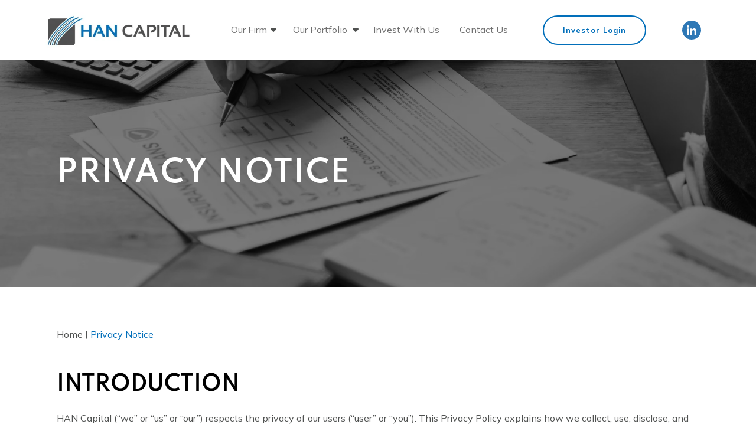

--- FILE ---
content_type: text/html
request_url: https://www.hancapitalgroup.com/privacy-policy
body_size: 8799
content:
<!DOCTYPE html><!-- This site was created in Webflow. https://webflow.com --><!-- Last Published: Fri Nov 21 2025 19:48:55 GMT+0000 (Coordinated Universal Time) --><html data-wf-domain="www.hancapitalgroup.com" data-wf-page="64395dc17206fe9b5cf235f4" data-wf-site="62a918d5906c9b3387503b6a" lang="en"><head><meta charset="utf-8"/><title>Privacy Notice</title><meta content="Privacy Notice" property="og:title"/><meta content="Privacy Notice" property="twitter:title"/><meta content="width=device-width, initial-scale=1" name="viewport"/><meta content="Webflow" name="generator"/><link href="https://cdn.prod.website-files.com/62a918d5906c9b3387503b6a/css/han-capital.webflow.shared.207444121.min.css" rel="stylesheet" type="text/css"/><link href="https://fonts.googleapis.com" rel="preconnect"/><link href="https://fonts.gstatic.com" rel="preconnect" crossorigin="anonymous"/><script src="https://ajax.googleapis.com/ajax/libs/webfont/1.6.26/webfont.js" type="text/javascript"></script><script type="text/javascript">WebFont.load({  google: {    families: ["Mulish:200,300,regular,500,600,700,800,900","League Spartan:100,200,300,regular,500,600,700,800,900","Mulish:200,300,regular,500,600,700,800,900,italic","Mulish:regular,italic"]  }});</script><script type="text/javascript">!function(o,c){var n=c.documentElement,t=" w-mod-";n.className+=t+"js",("ontouchstart"in o||o.DocumentTouch&&c instanceof DocumentTouch)&&(n.className+=t+"touch")}(window,document);</script><link href="https://cdn.prod.website-files.com/62a918d5906c9b3387503b6a/62a9197b35f9804d00a56720_han_capital_favicon.png" rel="shortcut icon" type="image/x-icon"/><link href="https://cdn.prod.website-files.com/62a918d5906c9b3387503b6a/62a919819b3791744f2af0a6_han_capital_webclip_logo.png" rel="apple-touch-icon"/><!-- Google Tag Manager (added 3/8/2023)-->
<script>(function(w,d,s,l,i){w[l]=w[l]||[];w[l].push({'gtm.start':
new Date().getTime(),event:'gtm.js'});var f=d.getElementsByTagName(s)[0],
j=d.createElement(s),dl=l!='dataLayer'?'&l='+l:'';j.async=true;j.src=
'https://www.googletagmanager.com/gtm.js?id='+i+dl;f.parentNode.insertBefore(j,f);
})(window,document,'script','dataLayer','GTM-P74PTRG');</script>
<!-- End Google Tag Manager -->

<!-- Global site tag (gtag.js) - Google Analytics -->
<script async src="https://www.googletagmanager.com/gtag/js?id=UA-186312019-1"></script>
<script>
  window.dataLayer = window.dataLayer || [];
  function gtag(){dataLayer.push(arguments);}
  gtag('js', new Date());

  gtag('config', 'UA-186312019-1');
</script>
<!-- Google tag (gtag.js) -->
 <script async src="https://www.googletagmanager.com/gtag/js?id=G-KZV1SZYF7E"></script> 
<script> window.dataLayer = window.dataLayer || []; function gtag(){dataLayer.push(arguments);}
 gtag('js', new Date()); gtag('config', 'G-KZV1SZYF7E'); 
</script>

<link rel="stylesheet" href="https://unpkg.com/aos@next/dist/aos.css" />
<script src="https://www.google.com/recaptcha/api.js" async defer></script>
<style> 
    /*====== Browser Detector for IE ======*/
    .outline {
    -webkit-text-stroke: 2px #3f0a65; 
    color:#7228a1 !important; 
    -webkit-font-smoothing: subpixel-antialiased;} 
    @media screen and (-ms-high-contrast: active), (-ms-high-contrast: none) {
        /* Enter your style code */
       .browser-detect{ display:block;} {
       }
    }

  
</style>
<style>
@keyframes scroll-down {
  from {transform: translate(0,-100%)}
  to {transfrom: translate(0,0)}
}
.sticky {
  position: fixed;
  top:0;
  width: 100%;
  z-index:9999;
  animation-name: scroll-down;
  animation-duration: 0.4s;
}
.header {
	transition: all ease-in-out 1s !important;
}
.hero-card:hover .h1-blue, .hero-card:hover h5, .hero-card:hover .blue-link {
	color: #ffffff;
  
}
.btn-tertiary {
  background: linear-gradient(to right, #026fba 50%, transparent 50%);
  background-size: 201% 100%;
  background-position: right bottom;
  transition: all .5s ease-out;
}
.btn-secondary {
  background: linear-gradient(to right, #ffffff 50%, transparent 50%);
  background-size: 201% 100%;
  background-position: right bottom;
  transition: all .5s ease-out;
}
.btn-tertiary:hover, .btn-secondary:hover {
  background-position: left bottom;
}

 
</style>
<style>
  @media screen and (max-width: 280px){
    .div-block-27{
    word-break:break-word !important;
    }
  }
</style>


</head><body><div class="body-wrap template"><div class="header"><div class="container container-header"><div data-animation="default" data-collapse="medium" data-duration="400" data-easing="ease" data-easing2="ease" role="banner" class="navbar w-nav"><a href="/" class="brand w-nav-brand"><img src="https://cdn.prod.website-files.com/62a918d5906c9b3387503b6a/62a924df98733916c03a53e6_HAN-Capital-logo.webp" loading="lazy" alt="" class="logo"/></a><nav role="navigation" class="nav-menu w-nav-menu"><div data-hover="false" data-delay="0" class="dropdown w-dropdown"><div class="dropdown-toggle w-dropdown-toggle"><div class="text-block">Our Firm<span class="caret-down"></span></div></div><nav class="dropdown-list w-dropdown-list"><a href="/our-firm/about-us" class="nav-link nl-int w-dropdown-link">About Us</a><a href="/our-firm/our-team" class="nav-link nl-int w-dropdown-link">Our Team</a><a href="/our-firm/careers" class="nav-link nl-int w-dropdown-link">Careers</a><a href="/our-firm/webinars" class="nav-link nl-int w-dropdown-link">Webinars</a><a href="/our-firm/media" class="nav-link nl-int w-dropdown-link">Media</a></nav></div><div data-hover="false" data-delay="0" class="dropdown w-dropdown"><div class="dropdown-toggle w-dropdown-toggle"><div class="link-our-potfolio">Our Portfolio<span class="caret-down"></span></div></div><nav class="dropdown-list w-dropdown-list"><div class="div-menu"><a href="/our-portfolio" class="nav-link nl-int w-dropdown-link">Overview</a><a href="/our-portfolio/heartland-storage" class="nav-link nl-int portf w-dropdown-link">Heartland Storage</a><a href="/our-portfolio/heartland-parks" class="nav-link nl-int portf w-dropdown-link">Heartland Parks</a></div></nav></div><div data-hover="false" data-delay="0" class="dropdown w-dropdown"><div class="dropdown-toggle w-dropdown-toggle"><div class="link-our-potfolio">Invest With Us</div></div><nav class="dropdown-list w-dropdown-list"><div class="div-menu"><a href="/investors" class="nav-link nl-int w-dropdown-link">Overview</a><a href="/investors/offerings" class="nav-link nl-int portf hide w-dropdown-link">Offerings</a></div></nav></div><a href="/investors" class="nav-link hidden w-nav-link">Investors</a><a href="/contact-us" class="nav-link w-nav-link">Contact Us</a><a href="#" class="btn btn-tertiary btn-navbar btn-navbar-menu w-button">Invest with Us</a></nav><a href="https://hancapitalgroup.portal.agorareal.com/" target="_blank" class="btn btn-tertiary btn-navbar w-button">Investor Login</a><a aria-label="LinkedIn" href="https://www.linkedin.com/company/han-capital-llc/" target="_blank" class="link-linkedin linkedin-header w-inline-block"><img src="https://cdn.prod.website-files.com/62a918d5906c9b3387503b6a/6581a3627748abf21d3f1a1c_linkedin.svg" loading="lazy" alt="" class="img-linkedin"/></a><div class="menu-button w-nav-button"><div class="icon-3 w-icon-nav-menu"></div></div></div></div></div><div class="section pp"><div class="container hero-template"><h1 class="h1-template">Privacy Notice</h1></div></div><div class="section-2"><div class="container content-temp"><div class="links-container"><a href="/" class="links-break">Home</a><p class="division">|</p><a href="/privacy-policy" aria-current="page" class="links-break w--current">Privacy Notice</a></div><div class="content-colunms"><div class="colunm-left full"><h3 class="h3-template">INTRODUCTION</h3><p class="p-last">HAN Capital (“we” or “us” or “our”) respects the privacy of our users (“user” or “you”). This Privacy Policy explains how we collect, use, disclose, and safeguard your information when you visit our website<a href="https://hancapitalgroup.com/"> https://hancapitalgroup.com/</a>, including any other media form, media channel, mobile website, or mobile application related or connected thereto (collectively, the “Site”). Please read this privacy policy carefully. If you do not agree with the terms of this privacy policy, please do not access the site.</p><p class="p-last">We reserve the right to make changes to this Privacy Policy at any time and for any reason.  We will alert you about any changes by updating the “Last Updated” date of this Privacy Policy.  Any changes or modifications will be effective immediately upon posting the updated Privacy Policy on the Site, and you waive the right to receive specific notice of each such change or modification.</p><p>You are encouraged to periodically review this Privacy Policy to stay informed of updates. You will be deemed to have been made aware of, will be subject to, and will be deemed to have accepted the changes in any revised Privacy Policy by your continued use of the Site after the date such revised Privacy Policy is posted.</p><h3 class="h3-template">COLLECTION OF YOUR INFORMATION</h3><p class="p-last">We may collect information about you in a variety of ways. The information we may collect on the Site includes:</p><h6 class="h6-template">Personal Data</h6><p class="p-last">Personally identifiable information, such as your name, shipping address, email address, and telephone number, and demographic information, such as your age, gender, hometown, and interests, that you voluntarily give to us when you choose to participate in various activities related to the Site, such as online chat and message boards. You are under no obligation to provide us with personal information of any kind, however your refusal to do so may prevent you from using certain features of the Site.</p><h6 class="h6-template">Derivative Data</h6><p class="p-last">Information our servers automatically collect when you access the Site, such as your IP address, your browser type, your operating system, your access times, and the pages you have viewed directly before and after accessing the Site.</p><h6 class="h6-template">Mobile Device Data</h6><p class="p-last">Device information, such as your mobile device ID, model, and manufacturer, and information about the location of your device, if you access the Site from a mobile device.</p><h6 class="h6-template">Third-Party Data</h6><p class="p-last">Information from third parties, such as personal information or network friends, if you connect your account to the third party and grant the Site permission to access this information.</p><h3 class="h3-template">USE OF YOUR INFORMATION</h3><p class="p-last">Having accurate information about you permits us to provide you with a smooth, efficient, and customized experience.  Specifically, we may use information collected about you via the Site to:</p><ul role="list" class="list"><li class="list-item">Administer sweepstakes, promotions, and contests.</li><li class="list-item">Assist law enforcement and respond to subpoena.</li><li class="list-item">Compile anonymous statistical data and analysis for use internally or with third parties.</li><li class="list-item">Deliver targeted advertising, coupons, newsletters, and other information regarding promotions and the Site to you.</li><li class="list-item">Email you regarding your account or order.</li><li class="list-item">Enable user-to-user communications.</li><li class="list-item">Generate a personal profile about you to make future visits to the Site more personalized.</li><li class="list-item">Increase the efficiency and operation of the Site.</li><li class="list-item">Monitor and analyze usage and trends to improve your experience with the Site.</li><li class="list-item">Notify you of updates to the Site.</li><li class="list-item">Offer new products, services, and/or recommendations to you.</li><li class="list-item">Perform other business activities as needed.</li><li class="list-item">Prevent fraudulent transactions, monitor against theft, and protect against criminal activity.</li><li class="list-item">Process payments and refunds.</li><li class="list-item">Request feedback and contact you about your use of the Site.</li><li class="list-item">Resolve disputes and troubleshoot problems.</li><li class="list-item">Respond to product and customer service requests.</li><li class="list-item">Send you a newsletter.</li></ul><h3 class="h3-template">DISCLOSURE OF YOUR INFORMATION</h3><p class="p-last">We may share information we have collected about you in certain situations. Your information may be disclosed as follows:</p><h6 class="h6-template">By Law or to Protect Rights</h6><p class="p-last">If we believe the release of information about you is necessary to respond to legal process, to investigate or remedy potential violations of our policies, or to protect the rights, property, and safety of others, we may share your information as permitted or required by any applicable law, rule, or regulation. This includes exchanging information with other entities for fraud protection and credit risk reduction.</p><h6 class="h6-template">Third-Party Service Providers</h6><p class="p-last">We may share your information with third parties that perform services for us or on our behalf, including payment processing, data analysis, email delivery, hosting services, customer service, and marketing assistance.</p><h6 class="h6-template">Marketing Communications</h6><p class="p-last">With your consent, or with an opportunity for you to withdraw consent, we may share your information with third parties for marketing purposes, as permitted by law.</p><h6 class="h6-template">Online Postings</h6><p class="p-last">When you post comments, contributions or other content to the Site, your posts may be viewed by all users and may be publicly distributed outside the Site in perpetuity.</p><h6 class="h6-template">Third-Party Advertisers</h6><p class="p-last">We may use third-party advertising companies to serve ads when you visit the Site. These companies may use information about your visits to the Site and other websites that are contained in web cookies in order to provide advertisements about goods and services of interest to you.</p><h6 class="h6-template">Other Third Parties</h6><p class="p-last">We may share your information with advertisers and investors for the purpose of conducting general business analysis. We may also share your information with such third parties for marketing purposes, as permitted by law.</p><p class="p-last">We are not responsible for the actions of third parties with whom you share personal or sensitive data, and we have no authority to manage or control third-party solicitations.  If you no longer wish to receive correspondence, emails or other communications from third parties, you are responsible for contacting the third party directly.</p><h3 class="h3-template">TRACKING TECHNOLOGIES</h3><h6 class="h6-template">Cookies and Web Beacons</h6><p class="p-last">We may use cookies, web beacons, tracking pixels, and other tracking technologies on the Site to help customize the Site and improve your experience. When you access the Site, your personal information is not collected through the use of tracking technology. Most browsers are set to accept cookies by default. You can remove or reject cookies, but be aware that such action could affect the availability and functionality of the Site. You may not decline web beacons. However, they can be rendered ineffective by declining all cookies or by modifying your web browser’s settings to notify you each time a cookie is tendered, permitting you to accept or decline cookies on an individual basis.</p><h6 class="h6-template">Internet-Based Advertising</h6><p class="p-last">Additionally, we may use third-party software to serve ads on the Site, implement email marketing campaigns, and manage other interactive marketing initiatives.  This third-party software may use cookies or similar tracking technology to help manage and optimize your online experience with us.  For more information about opting-out of interest-based ads, visit the <a href="http://www.networkadvertising.org/choices/" target="_blank">Network Advertising Initiative Opt-Out Tool </a>or <a href="http://www.aboutads.info/choices/" target="_blank">Digital Advertising Alliance Opt-Out Tool.</a></p><h6 class="h6-template">Website Analytics</h6><p class="p-last">We may also partner with selected third-party vendors, to allow tracking technologies and remarketing services on the Site through the use of first party cookies and third-party cookies, to, among other things, analyze and track users’ use of the Site, determine the popularity of certain content and better understand online activity. By accessing the Site, you consent to the collection and use of your information by these third-party vendors. You are encouraged to review their privacy policy and contact them directly for responses to your questions. We do not transfer personal information to these third-party vendors. However, if you do not want any information to be collected and used by tracking technologies, you can visit the third-party vendor or the <a href="http://www.networkadvertising.org/choices/" target="_blank">Network Advertising Initiative Opt-Out Tool</a> or <a href="http://www.aboutads.info/choices/" target="_blank">Digital Advertising Alliance Opt-Out Tool.</a></p><p class="p-last">You should be aware that getting a new computer, installing a new browser, upgrading an existing browser, or erasing or otherwise altering your browser’s cookies files may also clear certain opt-out cookies, plug-ins, or settings.</p><h3 class="h3-template">THIRD-PARTY WEBSITES</h3><p class="p-last">The Site may contain links to third-party websites and applications of interest, including advertisements and external services, that are not affiliated with us. Once you have used these links to leave the Site, any information you provide to these third parties is not covered by this Privacy Policy, and we cannot guarantee the safety and privacy of your information. Before visiting and providing any information to any third-party websites, you should inform yourself of the privacy policies and practices (if any) of the third party responsible for that website, and should take those steps necessary to, in your discretion, protect the privacy of your information. We are not responsible for the content or privacy and security practices and policies of any third parties, including other sites, services or applications that may be linked to or from the Site.</p><h3 class="h3-template">SECURITY OF YOUR INFORMATION</h3><p class="p-last">We use administrative, technical, and physical security measures to help protect your personal information.  While we have taken reasonable steps to secure the personal information you provide to us, please be aware that despite our efforts, no security measures are perfect or impenetrable, and no method of data transmission can be guaranteed against any interception or other type of misuse.  Any information disclosed online is vulnerable to interception and misuse by unauthorized parties. Therefore, we cannot guarantee complete security if you provide personal information.</p><h3 class="h3-template">POLICY FOR CHILDREN</h3><p class="p-last">We do not knowingly solicit information from or market to children under the age of 13. If you become aware of any data we have collected from children under age 13, please contact us using the contact information provided below.</p><h3 class="h3-template">CONTROLS FOR DO-NOT-TRACK FEATURES</h3><p class="p-last">Most web browsers and some mobile operating systems include a Do-Not-Track (“DNT”) feature or setting you can activate to signal your privacy preference not to have data about your online browsing activities monitored and collected.  No uniform technology standard for recognizing and implementing DNT signals has been finalized. As such, we do not currently respond to DNT browser signals or any other mechanism that automatically communicates your choice not to be tracked online. If a standard for online tracking is adopted that we must follow in the future, we will inform you about that practice in a revised version of this Privacy Policy. Most web browsers and some mobile operating systems include a Do-Not-Track (“DNT”) feature or setting you can activate to signal your privacy preference not to have data about your online browsing activities monitored and collected. If you set the DNT signal on your browser, we will respond to such DNT browser signals.</p><h3 class="h3-template">OPTIONS REGARDING YOUR INFORMATION</h3><h6 class="h6-template">Emails and Communications</h6><p class="p-last">If you no longer wish to receive correspondence, emails, or other communications from us, you may opt-out by:</p><ul role="list" class="list"><li class="list-item">Contacting us using the contact information provided below</li></ul><p class="p-last">If you no longer wish to receive correspondence, emails, or other communications from third parties, you are responsible for contacting the third party directly.</p><h3 class="h3-template">CONTACT US</h3><p class="p-last">If you have questions or comments about this Privacy Policy, please contact us at:</p><h6 class="h6-template">HAN Capital</h6><p><a href="tel:+18722087614">(872) 208-7614</a></p><p><a href="mailto:management@hancapitalgroup.com">management@hancapitalgroup.com</a></p><p>7300 N. Cicero Ave.  Lincolnwood, IL 60712</p></div></div></div></div><div class="footer"><div class="container footer-2"><div class="ft-links-item first"><a aria-label="Han Capital Logo" href="/" class="ft-brand w-inline-block"><img src="https://cdn.prod.website-files.com/62a918d5906c9b3387503b6a/638f5251f5c5ccbd438ef032_HAN-Capital-logo.webp" loading="lazy" alt="" class="ft-logo1"/><img src="https://cdn.prod.website-files.com/62a918d5906c9b3387503b6a/638f529f64ce0a9c4a343a20_Line%203.webp" loading="lazy" alt="" class="image-18"/></a><a aria-label="LinkedIn" href="https://www.linkedin.com/company/han-capital-llc/" target="_blank" class="link-linkedin linked-in-footer w-inline-block"><img src="https://cdn.prod.website-files.com/62a918d5906c9b3387503b6a/6581a3627748abf21d3f1a1c_linkedin.svg" loading="lazy" alt="" class="img-linkedin"/></a></div><div class="ft-links-item"><a href="/our-firm/about-us" class="ft-menu-link">OUR FIRM</a><a href="/our-portfolio" class="ft-menu-link">OUR PORTFOLIO</a><a href="/investors" class="ft-menu-link">INVESTORS </a><a href="/contact-us" class="ft-menu-link">CONTACT US</a></div></div><div class="copy-right"><div class="container container-copyright"><div class="div-block-28"><p class="paragraph-8"> Copyright © <span id="current-year">2022</span> HAN Capital. All rights reserved. | </p><p class="p-copyright"> <a href="/ada" class="link">Accessibility</a> | <a href="/privacy-policy" aria-current="page" class="link w--current">Privacy Policy</a></p></div><p class="p-copyright">Designed by: <a href="https://www.yourdigitalresource.com/" target="_blank" class="cr-link">Digital Resource</a></p></div></div></div></div><script src="https://d3e54v103j8qbb.cloudfront.net/js/jquery-3.5.1.min.dc5e7f18c8.js?site=62a918d5906c9b3387503b6a" type="text/javascript" integrity="sha256-9/aliU8dGd2tb6OSsuzixeV4y/faTqgFtohetphbbj0=" crossorigin="anonymous"></script><script src="https://cdn.prod.website-files.com/62a918d5906c9b3387503b6a/js/webflow.schunk.559eb69f65c7c529.js" type="text/javascript"></script><script src="https://cdn.prod.website-files.com/62a918d5906c9b3387503b6a/js/webflow.86e5aa11.1b55502dd2157212.js" type="text/javascript"></script><!-- Google Tag Manager (noscript)(added 3/8/2023) -->
<noscript><iframe src="https://www.googletagmanager.com/ns.html?id=GTM-P74PTRG"
height="0" width="0" style="display:none;visibility:hidden"></iframe></noscript>
<!-- End Google Tag Manager (noscript) -->


<script src="https://unpkg.com/aos@next/dist/aos.js"></script>
<script>
AOS.init({
  duration: 1200,
  disable: 'mobile'
})
</script>
<script>
window.onscroll = function() {myFunction()};

var navbar = document.querySelector(".header");
var sticky = navbar.offsetTop;

function myFunction() {
  if (window.pageYOffset > 150) {
    navbar.classList.add("sticky")
  } else {
    navbar.classList.remove("sticky");
  }
}
  
</script>
<!--Start Map-->
<!--
<script async src='https://cdn.prod.website-files.com/62a918d5906c9b3387503b6a/64ec9bad48dc908d48c24e92_mapbox.txt'></script>
-->
<!--End Map -->

<script>
    document.getElementById("current-year").innerHTML = new Date().getFullYear();
</script>

</body></html>

--- FILE ---
content_type: text/css
request_url: https://cdn.prod.website-files.com/62a918d5906c9b3387503b6a/css/han-capital.webflow.shared.207444121.min.css
body_size: 25308
content:
html{-webkit-text-size-adjust:100%;-ms-text-size-adjust:100%;font-family:sans-serif}body{margin:0}article,aside,details,figcaption,figure,footer,header,hgroup,main,menu,nav,section,summary{display:block}audio,canvas,progress,video{vertical-align:baseline;display:inline-block}audio:not([controls]){height:0;display:none}[hidden],template{display:none}a{background-color:#0000}a:active,a:hover{outline:0}abbr[title]{border-bottom:1px dotted}b,strong{font-weight:700}dfn{font-style:italic}h1{margin:.67em 0;font-size:2em}mark{color:#000;background:#ff0}small{font-size:80%}sub,sup{vertical-align:baseline;font-size:75%;line-height:0;position:relative}sup{top:-.5em}sub{bottom:-.25em}img{border:0}svg:not(:root){overflow:hidden}hr{box-sizing:content-box;height:0}pre{overflow:auto}code,kbd,pre,samp{font-family:monospace;font-size:1em}button,input,optgroup,select,textarea{color:inherit;font:inherit;margin:0}button{overflow:visible}button,select{text-transform:none}button,html input[type=button],input[type=reset]{-webkit-appearance:button;cursor:pointer}button[disabled],html input[disabled]{cursor:default}button::-moz-focus-inner,input::-moz-focus-inner{border:0;padding:0}input{line-height:normal}input[type=checkbox],input[type=radio]{box-sizing:border-box;padding:0}input[type=number]::-webkit-inner-spin-button,input[type=number]::-webkit-outer-spin-button{height:auto}input[type=search]{-webkit-appearance:none}input[type=search]::-webkit-search-cancel-button,input[type=search]::-webkit-search-decoration{-webkit-appearance:none}legend{border:0;padding:0}textarea{overflow:auto}optgroup{font-weight:700}table{border-collapse:collapse;border-spacing:0}td,th{padding:0}@font-face{font-family:webflow-icons;src:url([data-uri])format("truetype");font-weight:400;font-style:normal}[class^=w-icon-],[class*=\ w-icon-]{speak:none;font-variant:normal;text-transform:none;-webkit-font-smoothing:antialiased;-moz-osx-font-smoothing:grayscale;font-style:normal;font-weight:400;line-height:1;font-family:webflow-icons!important}.w-icon-slider-right:before{content:""}.w-icon-slider-left:before{content:""}.w-icon-nav-menu:before{content:""}.w-icon-arrow-down:before,.w-icon-dropdown-toggle:before{content:""}.w-icon-file-upload-remove:before{content:""}.w-icon-file-upload-icon:before{content:""}*{box-sizing:border-box}html{height:100%}body{color:#333;background-color:#fff;min-height:100%;margin:0;font-family:Arial,sans-serif;font-size:14px;line-height:20px}img{vertical-align:middle;max-width:100%;display:inline-block}html.w-mod-touch *{background-attachment:scroll!important}.w-block{display:block}.w-inline-block{max-width:100%;display:inline-block}.w-clearfix:before,.w-clearfix:after{content:" ";grid-area:1/1/2/2;display:table}.w-clearfix:after{clear:both}.w-hidden{display:none}.w-button{color:#fff;line-height:inherit;cursor:pointer;background-color:#3898ec;border:0;border-radius:0;padding:9px 15px;text-decoration:none;display:inline-block}input.w-button{-webkit-appearance:button}html[data-w-dynpage] [data-w-cloak]{color:#0000!important}.w-code-block{margin:unset}pre.w-code-block code{all:inherit}.w-optimization{display:contents}.w-webflow-badge,.w-webflow-badge>img{box-sizing:unset;width:unset;height:unset;max-height:unset;max-width:unset;min-height:unset;min-width:unset;margin:unset;padding:unset;float:unset;clear:unset;border:unset;border-radius:unset;background:unset;background-image:unset;background-position:unset;background-size:unset;background-repeat:unset;background-origin:unset;background-clip:unset;background-attachment:unset;background-color:unset;box-shadow:unset;transform:unset;direction:unset;font-family:unset;font-weight:unset;color:unset;font-size:unset;line-height:unset;font-style:unset;font-variant:unset;text-align:unset;letter-spacing:unset;-webkit-text-decoration:unset;text-decoration:unset;text-indent:unset;text-transform:unset;list-style-type:unset;text-shadow:unset;vertical-align:unset;cursor:unset;white-space:unset;word-break:unset;word-spacing:unset;word-wrap:unset;transition:unset}.w-webflow-badge{white-space:nowrap;cursor:pointer;box-shadow:0 0 0 1px #0000001a,0 1px 3px #0000001a;visibility:visible!important;opacity:1!important;z-index:2147483647!important;color:#aaadb0!important;overflow:unset!important;background-color:#fff!important;border-radius:3px!important;width:auto!important;height:auto!important;margin:0!important;padding:6px!important;font-size:12px!important;line-height:14px!important;text-decoration:none!important;display:inline-block!important;position:fixed!important;inset:auto 12px 12px auto!important;transform:none!important}.w-webflow-badge>img{position:unset;visibility:unset!important;opacity:1!important;vertical-align:middle!important;display:inline-block!important}h1,h2,h3,h4,h5,h6{margin-bottom:10px;font-weight:700}h1{margin-top:20px;font-size:38px;line-height:44px}h2{margin-top:20px;font-size:32px;line-height:36px}h3{margin-top:20px;font-size:24px;line-height:30px}h4{margin-top:10px;font-size:18px;line-height:24px}h5{margin-top:10px;font-size:14px;line-height:20px}h6{margin-top:10px;font-size:12px;line-height:18px}p{margin-top:0;margin-bottom:10px}blockquote{border-left:5px solid #e2e2e2;margin:0 0 10px;padding:10px 20px;font-size:18px;line-height:22px}figure{margin:0 0 10px}figcaption{text-align:center;margin-top:5px}ul,ol{margin-top:0;margin-bottom:10px;padding-left:40px}.w-list-unstyled{padding-left:0;list-style:none}.w-embed:before,.w-embed:after{content:" ";grid-area:1/1/2/2;display:table}.w-embed:after{clear:both}.w-video{width:100%;padding:0;position:relative}.w-video iframe,.w-video object,.w-video embed{border:none;width:100%;height:100%;position:absolute;top:0;left:0}fieldset{border:0;margin:0;padding:0}button,[type=button],[type=reset]{cursor:pointer;-webkit-appearance:button;border:0}.w-form{margin:0 0 15px}.w-form-done{text-align:center;background-color:#ddd;padding:20px;display:none}.w-form-fail{background-color:#ffdede;margin-top:10px;padding:10px;display:none}label{margin-bottom:5px;font-weight:700;display:block}.w-input,.w-select{color:#333;vertical-align:middle;background-color:#fff;border:1px solid #ccc;width:100%;height:38px;margin-bottom:10px;padding:8px 12px;font-size:14px;line-height:1.42857;display:block}.w-input::placeholder,.w-select::placeholder{color:#999}.w-input:focus,.w-select:focus{border-color:#3898ec;outline:0}.w-input[disabled],.w-select[disabled],.w-input[readonly],.w-select[readonly],fieldset[disabled] .w-input,fieldset[disabled] .w-select{cursor:not-allowed}.w-input[disabled]:not(.w-input-disabled),.w-select[disabled]:not(.w-input-disabled),.w-input[readonly],.w-select[readonly],fieldset[disabled]:not(.w-input-disabled) .w-input,fieldset[disabled]:not(.w-input-disabled) .w-select{background-color:#eee}textarea.w-input,textarea.w-select{height:auto}.w-select{background-color:#f3f3f3}.w-select[multiple]{height:auto}.w-form-label{cursor:pointer;margin-bottom:0;font-weight:400;display:inline-block}.w-radio{margin-bottom:5px;padding-left:20px;display:block}.w-radio:before,.w-radio:after{content:" ";grid-area:1/1/2/2;display:table}.w-radio:after{clear:both}.w-radio-input{float:left;margin:3px 0 0 -20px;line-height:normal}.w-file-upload{margin-bottom:10px;display:block}.w-file-upload-input{opacity:0;z-index:-100;width:.1px;height:.1px;position:absolute;overflow:hidden}.w-file-upload-default,.w-file-upload-uploading,.w-file-upload-success{color:#333;display:inline-block}.w-file-upload-error{margin-top:10px;display:block}.w-file-upload-default.w-hidden,.w-file-upload-uploading.w-hidden,.w-file-upload-error.w-hidden,.w-file-upload-success.w-hidden{display:none}.w-file-upload-uploading-btn{cursor:pointer;background-color:#fafafa;border:1px solid #ccc;margin:0;padding:8px 12px;font-size:14px;font-weight:400;display:flex}.w-file-upload-file{background-color:#fafafa;border:1px solid #ccc;flex-grow:1;justify-content:space-between;margin:0;padding:8px 9px 8px 11px;display:flex}.w-file-upload-file-name{font-size:14px;font-weight:400;display:block}.w-file-remove-link{cursor:pointer;width:auto;height:auto;margin-top:3px;margin-left:10px;padding:3px;display:block}.w-icon-file-upload-remove{margin:auto;font-size:10px}.w-file-upload-error-msg{color:#ea384c;padding:2px 0;display:inline-block}.w-file-upload-info{padding:0 12px;line-height:38px;display:inline-block}.w-file-upload-label{cursor:pointer;background-color:#fafafa;border:1px solid #ccc;margin:0;padding:8px 12px;font-size:14px;font-weight:400;display:inline-block}.w-icon-file-upload-icon,.w-icon-file-upload-uploading{width:20px;margin-right:8px;display:inline-block}.w-icon-file-upload-uploading{height:20px}.w-container{max-width:940px;margin-left:auto;margin-right:auto}.w-container:before,.w-container:after{content:" ";grid-area:1/1/2/2;display:table}.w-container:after{clear:both}.w-container .w-row{margin-left:-10px;margin-right:-10px}.w-row:before,.w-row:after{content:" ";grid-area:1/1/2/2;display:table}.w-row:after{clear:both}.w-row .w-row{margin-left:0;margin-right:0}.w-col{float:left;width:100%;min-height:1px;padding-left:10px;padding-right:10px;position:relative}.w-col .w-col{padding-left:0;padding-right:0}.w-col-1{width:8.33333%}.w-col-2{width:16.6667%}.w-col-3{width:25%}.w-col-4{width:33.3333%}.w-col-5{width:41.6667%}.w-col-6{width:50%}.w-col-7{width:58.3333%}.w-col-8{width:66.6667%}.w-col-9{width:75%}.w-col-10{width:83.3333%}.w-col-11{width:91.6667%}.w-col-12{width:100%}.w-hidden-main{display:none!important}@media screen and (max-width:991px){.w-container{max-width:728px}.w-hidden-main{display:inherit!important}.w-hidden-medium{display:none!important}.w-col-medium-1{width:8.33333%}.w-col-medium-2{width:16.6667%}.w-col-medium-3{width:25%}.w-col-medium-4{width:33.3333%}.w-col-medium-5{width:41.6667%}.w-col-medium-6{width:50%}.w-col-medium-7{width:58.3333%}.w-col-medium-8{width:66.6667%}.w-col-medium-9{width:75%}.w-col-medium-10{width:83.3333%}.w-col-medium-11{width:91.6667%}.w-col-medium-12{width:100%}.w-col-stack{width:100%;left:auto;right:auto}}@media screen and (max-width:767px){.w-hidden-main,.w-hidden-medium{display:inherit!important}.w-hidden-small{display:none!important}.w-row,.w-container .w-row{margin-left:0;margin-right:0}.w-col{width:100%;left:auto;right:auto}.w-col-small-1{width:8.33333%}.w-col-small-2{width:16.6667%}.w-col-small-3{width:25%}.w-col-small-4{width:33.3333%}.w-col-small-5{width:41.6667%}.w-col-small-6{width:50%}.w-col-small-7{width:58.3333%}.w-col-small-8{width:66.6667%}.w-col-small-9{width:75%}.w-col-small-10{width:83.3333%}.w-col-small-11{width:91.6667%}.w-col-small-12{width:100%}}@media screen and (max-width:479px){.w-container{max-width:none}.w-hidden-main,.w-hidden-medium,.w-hidden-small{display:inherit!important}.w-hidden-tiny{display:none!important}.w-col{width:100%}.w-col-tiny-1{width:8.33333%}.w-col-tiny-2{width:16.6667%}.w-col-tiny-3{width:25%}.w-col-tiny-4{width:33.3333%}.w-col-tiny-5{width:41.6667%}.w-col-tiny-6{width:50%}.w-col-tiny-7{width:58.3333%}.w-col-tiny-8{width:66.6667%}.w-col-tiny-9{width:75%}.w-col-tiny-10{width:83.3333%}.w-col-tiny-11{width:91.6667%}.w-col-tiny-12{width:100%}}.w-widget{position:relative}.w-widget-map{width:100%;height:400px}.w-widget-map label{width:auto;display:inline}.w-widget-map img{max-width:inherit}.w-widget-map .gm-style-iw{text-align:center}.w-widget-map .gm-style-iw>button{display:none!important}.w-widget-twitter{overflow:hidden}.w-widget-twitter-count-shim{vertical-align:top;text-align:center;background:#fff;border:1px solid #758696;border-radius:3px;width:28px;height:20px;display:inline-block;position:relative}.w-widget-twitter-count-shim *{pointer-events:none;-webkit-user-select:none;user-select:none}.w-widget-twitter-count-shim .w-widget-twitter-count-inner{text-align:center;color:#999;font-family:serif;font-size:15px;line-height:12px;position:relative}.w-widget-twitter-count-shim .w-widget-twitter-count-clear{display:block;position:relative}.w-widget-twitter-count-shim.w--large{width:36px;height:28px}.w-widget-twitter-count-shim.w--large .w-widget-twitter-count-inner{font-size:18px;line-height:18px}.w-widget-twitter-count-shim:not(.w--vertical){margin-left:5px;margin-right:8px}.w-widget-twitter-count-shim:not(.w--vertical).w--large{margin-left:6px}.w-widget-twitter-count-shim:not(.w--vertical):before,.w-widget-twitter-count-shim:not(.w--vertical):after{content:" ";pointer-events:none;border:solid #0000;width:0;height:0;position:absolute;top:50%;left:0}.w-widget-twitter-count-shim:not(.w--vertical):before{border-width:4px;border-color:#75869600 #5d6c7b #75869600 #75869600;margin-top:-4px;margin-left:-9px}.w-widget-twitter-count-shim:not(.w--vertical).w--large:before{border-width:5px;margin-top:-5px;margin-left:-10px}.w-widget-twitter-count-shim:not(.w--vertical):after{border-width:4px;border-color:#fff0 #fff #fff0 #fff0;margin-top:-4px;margin-left:-8px}.w-widget-twitter-count-shim:not(.w--vertical).w--large:after{border-width:5px;margin-top:-5px;margin-left:-9px}.w-widget-twitter-count-shim.w--vertical{width:61px;height:33px;margin-bottom:8px}.w-widget-twitter-count-shim.w--vertical:before,.w-widget-twitter-count-shim.w--vertical:after{content:" ";pointer-events:none;border:solid #0000;width:0;height:0;position:absolute;top:100%;left:50%}.w-widget-twitter-count-shim.w--vertical:before{border-width:5px;border-color:#5d6c7b #75869600 #75869600;margin-left:-5px}.w-widget-twitter-count-shim.w--vertical:after{border-width:4px;border-color:#fff #fff0 #fff0;margin-left:-4px}.w-widget-twitter-count-shim.w--vertical .w-widget-twitter-count-inner{font-size:18px;line-height:22px}.w-widget-twitter-count-shim.w--vertical.w--large{width:76px}.w-background-video{color:#fff;height:500px;position:relative;overflow:hidden}.w-background-video>video{object-fit:cover;z-index:-100;background-position:50%;background-size:cover;width:100%;height:100%;margin:auto;position:absolute;inset:-100%}.w-background-video>video::-webkit-media-controls-start-playback-button{-webkit-appearance:none;display:none!important}.w-background-video--control{background-color:#0000;padding:0;position:absolute;bottom:1em;right:1em}.w-background-video--control>[hidden]{display:none!important}.w-slider{text-align:center;clear:both;-webkit-tap-highlight-color:#0000;tap-highlight-color:#0000;background:#ddd;height:300px;position:relative}.w-slider-mask{z-index:1;white-space:nowrap;height:100%;display:block;position:relative;left:0;right:0;overflow:hidden}.w-slide{vertical-align:top;white-space:normal;text-align:left;width:100%;height:100%;display:inline-block;position:relative}.w-slider-nav{z-index:2;text-align:center;-webkit-tap-highlight-color:#0000;tap-highlight-color:#0000;height:40px;margin:auto;padding-top:10px;position:absolute;inset:auto 0 0}.w-slider-nav.w-round>div{border-radius:100%}.w-slider-nav.w-num>div{font-size:inherit;line-height:inherit;width:auto;height:auto;padding:.2em .5em}.w-slider-nav.w-shadow>div{box-shadow:0 0 3px #3336}.w-slider-nav-invert{color:#fff}.w-slider-nav-invert>div{background-color:#2226}.w-slider-nav-invert>div.w-active{background-color:#222}.w-slider-dot{cursor:pointer;background-color:#fff6;width:1em;height:1em;margin:0 3px .5em;transition:background-color .1s,color .1s;display:inline-block;position:relative}.w-slider-dot.w-active{background-color:#fff}.w-slider-dot:focus{outline:none;box-shadow:0 0 0 2px #fff}.w-slider-dot:focus.w-active{box-shadow:none}.w-slider-arrow-left,.w-slider-arrow-right{cursor:pointer;color:#fff;-webkit-tap-highlight-color:#0000;tap-highlight-color:#0000;-webkit-user-select:none;user-select:none;width:80px;margin:auto;font-size:40px;position:absolute;inset:0;overflow:hidden}.w-slider-arrow-left [class^=w-icon-],.w-slider-arrow-right [class^=w-icon-],.w-slider-arrow-left [class*=\ w-icon-],.w-slider-arrow-right [class*=\ w-icon-]{position:absolute}.w-slider-arrow-left:focus,.w-slider-arrow-right:focus{outline:0}.w-slider-arrow-left{z-index:3;right:auto}.w-slider-arrow-right{z-index:4;left:auto}.w-icon-slider-left,.w-icon-slider-right{width:1em;height:1em;margin:auto;inset:0}.w-slider-aria-label{clip:rect(0 0 0 0);border:0;width:1px;height:1px;margin:-1px;padding:0;position:absolute;overflow:hidden}.w-slider-force-show{display:block!important}.w-dropdown{text-align:left;z-index:900;margin-left:auto;margin-right:auto;display:inline-block;position:relative}.w-dropdown-btn,.w-dropdown-toggle,.w-dropdown-link{vertical-align:top;color:#222;text-align:left;white-space:nowrap;margin-left:auto;margin-right:auto;padding:20px;text-decoration:none;position:relative}.w-dropdown-toggle{-webkit-user-select:none;user-select:none;cursor:pointer;padding-right:40px;display:inline-block}.w-dropdown-toggle:focus{outline:0}.w-icon-dropdown-toggle{width:1em;height:1em;margin:auto 20px auto auto;position:absolute;top:0;bottom:0;right:0}.w-dropdown-list{background:#ddd;min-width:100%;display:none;position:absolute}.w-dropdown-list.w--open{display:block}.w-dropdown-link{color:#222;padding:10px 20px;display:block}.w-dropdown-link.w--current{color:#0082f3}.w-dropdown-link:focus{outline:0}@media screen and (max-width:767px){.w-nav-brand{padding-left:10px}}.w-lightbox-backdrop{cursor:auto;letter-spacing:normal;text-indent:0;text-shadow:none;text-transform:none;visibility:visible;white-space:normal;word-break:normal;word-spacing:normal;word-wrap:normal;color:#fff;text-align:center;z-index:2000;opacity:0;-webkit-user-select:none;-moz-user-select:none;-webkit-tap-highlight-color:transparent;background:#000000e6;outline:0;font-family:Helvetica Neue,Helvetica,Ubuntu,Segoe UI,Verdana,sans-serif;font-size:17px;font-style:normal;font-weight:300;line-height:1.2;list-style:disc;position:fixed;inset:0;-webkit-transform:translate(0)}.w-lightbox-backdrop,.w-lightbox-container{-webkit-overflow-scrolling:touch;height:100%;overflow:auto}.w-lightbox-content{height:100vh;position:relative;overflow:hidden}.w-lightbox-view{opacity:0;width:100vw;height:100vh;position:absolute}.w-lightbox-view:before{content:"";height:100vh}.w-lightbox-group,.w-lightbox-group .w-lightbox-view,.w-lightbox-group .w-lightbox-view:before{height:86vh}.w-lightbox-frame,.w-lightbox-view:before{vertical-align:middle;display:inline-block}.w-lightbox-figure{margin:0;position:relative}.w-lightbox-group .w-lightbox-figure{cursor:pointer}.w-lightbox-img{width:auto;max-width:none;height:auto}.w-lightbox-image{float:none;max-width:100vw;max-height:100vh;display:block}.w-lightbox-group .w-lightbox-image{max-height:86vh}.w-lightbox-caption{text-align:left;text-overflow:ellipsis;white-space:nowrap;background:#0006;padding:.5em 1em;position:absolute;bottom:0;left:0;right:0;overflow:hidden}.w-lightbox-embed{width:100%;height:100%;position:absolute;inset:0}.w-lightbox-control{cursor:pointer;background-position:50%;background-repeat:no-repeat;background-size:24px;width:4em;transition:all .3s;position:absolute;top:0}.w-lightbox-left{background-image:url([data-uri]);display:none;bottom:0;left:0}.w-lightbox-right{background-image:url([data-uri]);display:none;bottom:0;right:0}.w-lightbox-close{background-image:url([data-uri]);background-size:18px;height:2.6em;right:0}.w-lightbox-strip{white-space:nowrap;padding:0 1vh;line-height:0;position:absolute;bottom:0;left:0;right:0;overflow:auto hidden}.w-lightbox-item{box-sizing:content-box;cursor:pointer;width:10vh;padding:2vh 1vh;display:inline-block;-webkit-transform:translate(0,0)}.w-lightbox-active{opacity:.3}.w-lightbox-thumbnail{background:#222;height:10vh;position:relative;overflow:hidden}.w-lightbox-thumbnail-image{position:absolute;top:0;left:0}.w-lightbox-thumbnail .w-lightbox-tall{width:100%;top:50%;transform:translateY(-50%)}.w-lightbox-thumbnail .w-lightbox-wide{height:100%;left:50%;transform:translate(-50%)}.w-lightbox-spinner{box-sizing:border-box;border:5px solid #0006;border-radius:50%;width:40px;height:40px;margin-top:-20px;margin-left:-20px;animation:.8s linear infinite spin;position:absolute;top:50%;left:50%}.w-lightbox-spinner:after{content:"";border:3px solid #0000;border-bottom-color:#fff;border-radius:50%;position:absolute;inset:-4px}.w-lightbox-hide{display:none}.w-lightbox-noscroll{overflow:hidden}@media (min-width:768px){.w-lightbox-content{height:96vh;margin-top:2vh}.w-lightbox-view,.w-lightbox-view:before{height:96vh}.w-lightbox-group,.w-lightbox-group .w-lightbox-view,.w-lightbox-group .w-lightbox-view:before{height:84vh}.w-lightbox-image{max-width:96vw;max-height:96vh}.w-lightbox-group .w-lightbox-image{max-width:82.3vw;max-height:84vh}.w-lightbox-left,.w-lightbox-right{opacity:.5;display:block}.w-lightbox-close{opacity:.8}.w-lightbox-control:hover{opacity:1}}.w-lightbox-inactive,.w-lightbox-inactive:hover{opacity:0}.w-richtext:before,.w-richtext:after{content:" ";grid-area:1/1/2/2;display:table}.w-richtext:after{clear:both}.w-richtext[contenteditable=true]:before,.w-richtext[contenteditable=true]:after{white-space:initial}.w-richtext ol,.w-richtext ul{overflow:hidden}.w-richtext .w-richtext-figure-selected.w-richtext-figure-type-video div:after,.w-richtext .w-richtext-figure-selected[data-rt-type=video] div:after,.w-richtext .w-richtext-figure-selected.w-richtext-figure-type-image div,.w-richtext .w-richtext-figure-selected[data-rt-type=image] div{outline:2px solid #2895f7}.w-richtext figure.w-richtext-figure-type-video>div:after,.w-richtext figure[data-rt-type=video]>div:after{content:"";display:none;position:absolute;inset:0}.w-richtext figure{max-width:60%;position:relative}.w-richtext figure>div:before{cursor:default!important}.w-richtext figure img{width:100%}.w-richtext figure figcaption.w-richtext-figcaption-placeholder{opacity:.6}.w-richtext figure div{color:#0000;font-size:0}.w-richtext figure.w-richtext-figure-type-image,.w-richtext figure[data-rt-type=image]{display:table}.w-richtext figure.w-richtext-figure-type-image>div,.w-richtext figure[data-rt-type=image]>div{display:inline-block}.w-richtext figure.w-richtext-figure-type-image>figcaption,.w-richtext figure[data-rt-type=image]>figcaption{caption-side:bottom;display:table-caption}.w-richtext figure.w-richtext-figure-type-video,.w-richtext figure[data-rt-type=video]{width:60%;height:0}.w-richtext figure.w-richtext-figure-type-video iframe,.w-richtext figure[data-rt-type=video] iframe{width:100%;height:100%;position:absolute;top:0;left:0}.w-richtext figure.w-richtext-figure-type-video>div,.w-richtext figure[data-rt-type=video]>div{width:100%}.w-richtext figure.w-richtext-align-center{clear:both;margin-left:auto;margin-right:auto}.w-richtext figure.w-richtext-align-center.w-richtext-figure-type-image>div,.w-richtext figure.w-richtext-align-center[data-rt-type=image]>div{max-width:100%}.w-richtext figure.w-richtext-align-normal{clear:both}.w-richtext figure.w-richtext-align-fullwidth{text-align:center;clear:both;width:100%;max-width:100%;margin-left:auto;margin-right:auto;display:block}.w-richtext figure.w-richtext-align-fullwidth>div{padding-bottom:inherit;display:inline-block}.w-richtext figure.w-richtext-align-fullwidth>figcaption{display:block}.w-richtext figure.w-richtext-align-floatleft{float:left;clear:none;margin-right:15px}.w-richtext figure.w-richtext-align-floatright{float:right;clear:none;margin-left:15px}.w-nav{z-index:1000;background:#ddd;position:relative}.w-nav:before,.w-nav:after{content:" ";grid-area:1/1/2/2;display:table}.w-nav:after{clear:both}.w-nav-brand{float:left;color:#333;text-decoration:none;position:relative}.w-nav-link{vertical-align:top;color:#222;text-align:left;margin-left:auto;margin-right:auto;padding:20px;text-decoration:none;display:inline-block;position:relative}.w-nav-link.w--current{color:#0082f3}.w-nav-menu{float:right;position:relative}[data-nav-menu-open]{text-align:center;background:#c8c8c8;min-width:200px;position:absolute;top:100%;left:0;right:0;overflow:visible;display:block!important}.w--nav-link-open{display:block;position:relative}.w-nav-overlay{width:100%;display:none;position:absolute;top:100%;left:0;right:0;overflow:hidden}.w-nav-overlay [data-nav-menu-open]{top:0}.w-nav[data-animation=over-left] .w-nav-overlay{width:auto}.w-nav[data-animation=over-left] .w-nav-overlay,.w-nav[data-animation=over-left] [data-nav-menu-open]{z-index:1;top:0;right:auto}.w-nav[data-animation=over-right] .w-nav-overlay{width:auto}.w-nav[data-animation=over-right] .w-nav-overlay,.w-nav[data-animation=over-right] [data-nav-menu-open]{z-index:1;top:0;left:auto}.w-nav-button{float:right;cursor:pointer;-webkit-tap-highlight-color:#0000;tap-highlight-color:#0000;-webkit-user-select:none;user-select:none;padding:18px;font-size:24px;display:none;position:relative}.w-nav-button:focus{outline:0}.w-nav-button.w--open{color:#fff;background-color:#c8c8c8}.w-nav[data-collapse=all] .w-nav-menu{display:none}.w-nav[data-collapse=all] .w-nav-button,.w--nav-dropdown-open,.w--nav-dropdown-toggle-open{display:block}.w--nav-dropdown-list-open{position:static}@media screen and (max-width:991px){.w-nav[data-collapse=medium] .w-nav-menu{display:none}.w-nav[data-collapse=medium] .w-nav-button{display:block}}@media screen and (max-width:767px){.w-nav[data-collapse=small] .w-nav-menu{display:none}.w-nav[data-collapse=small] .w-nav-button{display:block}.w-nav-brand{padding-left:10px}}@media screen and (max-width:479px){.w-nav[data-collapse=tiny] .w-nav-menu{display:none}.w-nav[data-collapse=tiny] .w-nav-button{display:block}}.w-tabs{position:relative}.w-tabs:before,.w-tabs:after{content:" ";grid-area:1/1/2/2;display:table}.w-tabs:after{clear:both}.w-tab-menu{position:relative}.w-tab-link{vertical-align:top;text-align:left;cursor:pointer;color:#222;background-color:#ddd;padding:9px 30px;text-decoration:none;display:inline-block;position:relative}.w-tab-link.w--current{background-color:#c8c8c8}.w-tab-link:focus{outline:0}.w-tab-content{display:block;position:relative;overflow:hidden}.w-tab-pane{display:none;position:relative}.w--tab-active{display:block}@media screen and (max-width:479px){.w-tab-link{display:block}}.w-ix-emptyfix:after{content:""}@keyframes spin{0%{transform:rotate(0)}to{transform:rotate(360deg)}}.w-dyn-empty{background-color:#ddd;padding:10px}.w-dyn-hide,.w-dyn-bind-empty,.w-condition-invisible{display:none!important}.wf-layout-layout{display:grid}@font-face{font-family:"Fa 100";src:url(https://cdn.prod.website-files.com/62a918d5906c9b3387503b6a/62a918d5906c9b6ace503b87_fa-thin-100.ttf)format("truetype"),url(https://cdn.prod.website-files.com/62a918d5906c9b3387503b6a/62a91b9435f9800fbca57987_fa-thin-100.ttf)format("truetype");font-weight:100;font-style:normal;font-display:swap}@font-face{font-family:"Fa brands 400";src:url(https://cdn.prod.website-files.com/62a918d5906c9b3387503b6a/62a918d5906c9b1eda503b82_fa-brands-400.ttf)format("truetype"),url(https://cdn.prod.website-files.com/62a918d5906c9b3387503b6a/62a91b93f2856035e8ac3d34_fa-brands-400.ttf)format("truetype");font-weight:400;font-style:normal;font-display:swap}@font-face{font-family:"Fa solid 900";src:url(https://cdn.prod.website-files.com/62a918d5906c9b3387503b6a/62a918d5906c9b5910503b86_fa-solid-900.ttf)format("truetype"),url(https://cdn.prod.website-files.com/62a918d5906c9b3387503b6a/62a91b94ce2ebcbd4bf8c8ab_fa-solid-900.ttf)format("truetype");font-weight:400;font-style:normal;font-display:swap}@font-face{font-family:"Fa 400";src:url(https://cdn.prod.website-files.com/62a918d5906c9b3387503b6a/62a918d5906c9b4e2d503b85_fa-regular-400.ttf)format("truetype"),url(https://cdn.prod.website-files.com/62a918d5906c9b3387503b6a/62a91b93461bf8be0241d3a9_fa-regular-400.ttf)format("truetype");font-weight:400;font-style:normal;font-display:swap}@font-face{font-family:"Fa 300";src:url(https://cdn.prod.website-files.com/62a918d5906c9b3387503b6a/62a918d5906c9b5692503b83_fa-light-300.ttf)format("truetype"),url(https://cdn.prod.website-files.com/62a918d5906c9b3387503b6a/62a91b932aab38afbc3b93f0_fa-light-300.ttf)format("truetype");font-weight:300;font-style:normal;font-display:swap}@font-face{font-family:"Fa duotone 900";src:url(https://cdn.prod.website-files.com/62a918d5906c9b3387503b6a/62a918d5906c9b6b5a503b84_fa-duotone-900.ttf)format("truetype"),url(https://cdn.prod.website-files.com/62a918d5906c9b3387503b6a/62a91b9398733907b83a19b4_fa-duotone-900.ttf)format("truetype");font-weight:400;font-style:normal;font-display:swap}@font-face{font-family:Fa v4compatibility;src:url(https://cdn.prod.website-files.com/62a918d5906c9b3387503b6a/62a91b94b209c809b29cc2f4_fa-v4compatibility.ttf)format("truetype");font-weight:400;font-style:normal;font-display:swap}@font-face{font-family:Spartan;src:url(https://cdn.prod.website-files.com/62a918d5906c9b3387503b6a/62b36af0a1ccb1893cde32fc_Spartan-ExtraBold.ttf)format("truetype"),url(https://cdn.prod.website-files.com/62a918d5906c9b3387503b6a/62b36af04577bd6230871166_Spartan-Bold.ttf)format("truetype");font-weight:700;font-style:normal;font-display:swap}@font-face{font-family:Spartan;src:url(https://cdn.prod.website-files.com/62a918d5906c9b3387503b6a/62b36af0fe50d81005eca5a9_Spartan-Medium.ttf)format("truetype");font-weight:500;font-style:normal;font-display:swap}@font-face{font-family:Spartan;src:url(https://cdn.prod.website-files.com/62a918d5906c9b3387503b6a/62b36af0ba8d9067379a563d_Spartan-Regular.ttf)format("truetype");font-weight:400;font-style:normal;font-display:swap}@font-face{font-family:Spartan;src:url(https://cdn.prod.website-files.com/62a918d5906c9b3387503b6a/62b36af041e7a1da866e94e6_Spartan-SemiBold.ttf)format("truetype");font-weight:600;font-style:normal;font-display:swap}@font-face{font-family:Spartan;src:url(https://cdn.prod.website-files.com/62a918d5906c9b3387503b6a/62b36af0d7f7bc52d086d300_Spartan-Light.ttf)format("truetype");font-weight:300;font-style:normal;font-display:swap}@font-face{font-family:Spartan;src:url(https://cdn.prod.website-files.com/62a918d5906c9b3387503b6a/62b36af085a6cb435900f30e_Spartan-ExtraLight.ttf)format("truetype");font-weight:200;font-style:normal;font-display:swap}@font-face{font-family:Spartan;src:url(https://cdn.prod.website-files.com/62a918d5906c9b3387503b6a/62b36af095df18149b2bebd5_Spartan-Black.ttf)format("truetype");font-weight:900;font-style:normal;font-display:swap}:root{--dim-grey:#4f5150;--steel-blue:#026fba;--black:black;--white:white;--royal-blue:#1950a9;--alice-blue:#edf6ff;--dim-grey-70-71:#707070;--dim-grey-70:#707070;--goldenrod:#ffc862;--goldenrod-2:#eaa930;--orange:#ef9c20;--dark-goldenrod:#cb8605;--white-smoke:#f8f8f8;--dim-grey-50:#505050;--grey:#7b7b7b;--white-smoke-2:#f7f7f7}.w-layout-grid{grid-row-gap:16px;grid-column-gap:16px;grid-template-rows:auto auto;grid-template-columns:1fr 1fr;grid-auto-columns:1fr;display:grid}.w-form-formradioinput--inputType-custom{border:1px solid #ccc;border-radius:50%;width:12px;height:12px}.w-form-formradioinput--inputType-custom.w--redirected-focus{box-shadow:0 0 3px 1px #3898ec}.w-form-formradioinput--inputType-custom.w--redirected-checked{border-width:4px;border-color:#3898ec}.w-checkbox{margin-bottom:5px;padding-left:20px;display:block}.w-checkbox:before{content:" ";grid-area:1/1/2/2;display:table}.w-checkbox:after{content:" ";clear:both;grid-area:1/1/2/2;display:table}.w-checkbox-input{float:left;margin:4px 0 0 -20px;line-height:normal}.w-checkbox-input--inputType-custom{border:1px solid #ccc;border-radius:2px;width:12px;height:12px}.w-checkbox-input--inputType-custom.w--redirected-checked{background-color:#3898ec;background-image:url(https://d3e54v103j8qbb.cloudfront.net/static/custom-checkbox-checkmark.589d534424.svg);background-position:50%;background-repeat:no-repeat;background-size:cover;border-color:#3898ec}.w-checkbox-input--inputType-custom.w--redirected-focus{box-shadow:0 0 3px 1px #3898ec}body{color:var(--dim-grey);font-family:Mulish,sans-serif;font-size:18px;line-height:30px}h1{letter-spacing:.125rem;text-transform:uppercase;margin-top:20px;margin-bottom:10px;font-family:League Spartan,sans-serif;font-size:3.125rem;font-weight:500;line-height:120%}h2{color:var(--steel-blue);margin-top:0;margin-bottom:3rem;font-family:League Spartan,sans-serif;font-size:2.5rem;font-weight:600;line-height:3.125rem}h3{margin-top:0;margin-bottom:20px;font-family:League Spartan,sans-serif;font-size:2.188rem;font-weight:500;line-height:2.625rem}h4{margin-top:10px;margin-bottom:10px;font-size:1.875rem;font-weight:300;line-height:130%}h5{color:var(--black);margin-top:10px;margin-bottom:10px;font-family:League Spartan,sans-serif;font-size:1.5rem;font-weight:700;line-height:2.25rem}h6{color:var(--steel-blue);margin-top:10px;margin-bottom:1.875rem;font-size:1.25rem;font-weight:700;line-height:1.875rem}p{margin-bottom:10px;font-size:1rem;line-height:1.875rem}a{color:var(--steel-blue);text-decoration:none}ul{margin-top:0;margin-bottom:10px;padding-left:40px}li{align-items:flex-start;margin-bottom:10px;display:flex}.container{flex-direction:column;align-items:center;width:100%;max-width:85vw;min-height:2.6vw;margin-left:auto;margin-right:auto;display:flex}.container.container-header{flex-direction:row;justify-content:space-between;max-width:95vw}.container.container-hero{color:var(--white);text-align:center;flex-direction:column;justify-content:flex-start;align-items:center;max-width:90vw;display:flex;position:relative}.container.container-hero.update{max-width:85vw}.container.container-partners{flex-wrap:wrap;justify-content:space-between;align-items:center;max-width:95vw;display:flex;overflow:hidden}.container.container-about{margin-bottom:2.875rem}.container.container-testimonials{z-index:1;background-image:linear-gradient(#01030517,#07263b),url(https://cdn.prod.website-files.com/62a918d5906c9b3387503b6a/62b112bdd825db846c454f4c_Mask%20Group%201.webp);background-position:0 0,50%;background-repeat:repeat,no-repeat;background-size:auto,cover;border-radius:30px;flex-direction:column;justify-content:flex-end;align-items:flex-start;min-height:36.45vw;max-height:700px;padding:3rem 5rem;display:flex;position:relative}.container.container-process{flex-direction:column;align-items:center;max-width:86vw;display:flex}.container.container-services{background-color:#0000;border-radius:15px;max-width:86vw;overflow:hidden}.container.container-storages{justify-content:space-between;align-items:flex-start;margin-bottom:4.188rem;display:flex}.container.container-storage-cards{flex-direction:row;justify-content:space-between;margin-bottom:4.625rem;display:flex}.container.container-storage-cards.hide{margin-bottom:0;display:none}.container.container-storage-btns{text-align:center;flex-direction:column;align-items:center;display:flex}.container.container-line{justify-content:center;align-items:center;min-height:0;margin-bottom:7.196rem;display:flex}.container.container-acquisition{text-align:center;flex-direction:column;align-items:center;margin-bottom:5.688rem;display:flex}.container.container-slider{flex-direction:column;align-items:center;margin-bottom:0;display:flex}.container.container-cta{border-bottom-right-radius:50px;border-bottom-left-radius:50px;overflow:hidden}.container.container-contact{text-align:center;flex-direction:column;align-items:center;display:flex}.container.hero-template{justify-content:center;align-items:flex-start;min-height:30vw;max-height:400px}.container.content-temp{flex-direction:column;position:relative}.container._404{background-image:url(https://cdn.prod.website-files.com/62a918d5906c9b3387503b6a/62b35ddeb1e3df1484c36016_404-capital.webp);background-position:50% 0;background-repeat:no-repeat;background-size:cover;flex-direction:column;justify-content:center;align-items:center;min-height:40vw;display:flex}.container.ty{background-image:url(https://cdn.prod.website-files.com/62a918d5906c9b3387503b6a/62b376eb7335d527a478912b_Thank%20you.webp);background-position:50%;background-repeat:no-repeat;background-size:contain;flex-direction:column;justify-content:center;align-items:center;min-height:40vw;display:flex}.container.linkedin{align-items:flex-end;max-width:95vw}.container.container-copyright{color:#fff;flex-direction:row;justify-content:space-between}.browser_wrap{max-width:350px;min-height:50px;margin-top:25px;margin-left:auto;margin-right:auto;display:flex}.ie_logo{width:70px;margin-bottom:25px;margin-left:auto;margin-right:auto;display:block}.browser-detect{z-index:9999;background-color:#00000096;justify-content:center;align-items:center;padding:220px 150px;display:none;position:fixed;inset:0%}.browser-warning{background-color:#f3f3f3;border-radius:15px;flex-direction:column;justify-content:center;align-items:center;max-width:600px;margin-left:auto;margin-right:auto;padding:40px;display:block;box-shadow:11px 11px 55px #355aa41a}.image-13{width:100%;max-width:250px;margin-top:30px;margin-left:auto;margin-right:auto;display:block}.browser_link{border-radius:6px;flex-direction:column;justify-content:center;align-items:center;width:33.3333%;margin-left:10px;margin-right:10px;padding:15px;text-decoration:none;transition:all .2s ease-in;display:flex;box-shadow:-1px -1px 1px #fff,7px 7px 20px #5a8c1c29,-7px -7px 20px 10px #ffffffb3}.browser_link:hover{transform:scale(1.05)}.browser_title{color:#7a849e;font-size:14px;font-weight:500}.div-block-10{display:none}.link_span{color:var(--royal-blue);text-decoration:none}.browser_details{color:#7a849e;text-align:center;letter-spacing:-.2px;font-size:18px;font-weight:500;line-height:1.2}.browser_header{color:#20355a;text-align:center;letter-spacing:-.2px;margin-top:0;margin-bottom:15px;font-size:32px;line-height:40px}.icon_firefox{border-radius:100px;width:55px;height:55px;margin-bottom:5px;padding:6px}.loader-wrapper{z-index:2147483647;transform-origin:100%;background-color:#fff;justify-content:center;align-items:center;width:100%;height:100%;display:flex;position:fixed;inset:0%}.loader-wrapper.hide{display:none}.lottie-animation{width:200px;height:200px}.btn-primary,.btn-secondary{margin:10px}.form-block{background-color:var(--white);border:1px solid #cbcbcb;border-radius:15px;margin-top:2.5rem;padding:1.875rem}.form-block.home-contact-us{width:60%}.footer-form{width:100%;max-width:570px;margin-left:auto;margin-right:auto}.footer-input{height:50px;padding-left:30px;padding-right:30px}.footer-textarea{min-height:125px;margin-bottom:10px;padding-top:15px;padding-left:30px;padding-right:30px}.human-test{text-align:left;margin-bottom:30px}.html-embed{margin-bottom:10px}.btn{color:#fff;text-align:center;letter-spacing:1px;text-transform:none;background-color:#0000;border:2px solid #0000;border-radius:100px;justify-content:center;align-items:center;min-height:60px;padding:.625rem 2.125rem;font-size:.8rem;font-weight:700;line-height:1.875rem;transition:all .3s;display:flex}.btn.btn-primary{background-image:linear-gradient(164deg,#026fba,#1950a9 100%,#000 100%,#2d359a);margin:0}.btn.btn-primary:hover{background-image:linear-gradient(343deg,#026fba,#1950a9 100%,#000 100%,#2d359a)}.btn.btn-primary.btn-hero{border-style:none;border-color:#0000;min-height:64px;margin:.75rem;padding:.75rem 2.25rem;font-size:1rem}.btn.btn-primary.btn-hero.inves-btn{min-height:auto;margin-bottom:2rem;margin-left:0;display:block}.btn.btn-primary.btn-hero.inves-btn.hide{display:none}.btn.btn-primary.btn-hero.career{margin-left:0}.btn.btn-primary.btn-submit{width:100%}.btn.btn-primary.btn-yellow{color:#000;background-image:linear-gradient(164deg,#ef9c00,#ea8700 100%,#1950a9 100%,#ea8700)}.btn.btn-primary.btn-yellow:hover{background-image:linear-gradient(333deg,#ef9c00,#ea8700 100%,#1950a9 100%,#ea8700)}.btn.btn-primary.btn-card{background-color:var(--royal-blue);background-image:none;border-style:none;border-color:#0000;min-height:64px;margin-top:auto;padding:.75rem 2.25rem;font-size:1rem}.btn.btn-primary.btn-card.inves-btn{min-height:auto;margin-bottom:2rem;margin-left:0;display:block}.btn.btn-primary.btn-card.inves-btn.hide{display:none}.btn.btn-secondary{border-color:var(--white);margin:0}.btn.btn-secondary:hover{color:var(--steel-blue)}.btn.btn-secondary.btn-hero{margin:.75rem;padding:.5rem 2rem;font-size:1rem}.btn.btn-tertiary{border-color:var(--steel-blue);color:var(--steel-blue);border-radius:100px;min-height:50px;padding-top:.475rem;padding-bottom:.475rem}.btn.btn-tertiary.btn-navbar{white-space:nowrap;padding-left:2rem;padding-right:2rem}.btn.btn-tertiary.btn-navbar:hover{color:var(--white)}.btn.btn-tertiary.btn-about{min-height:60px;margin-left:1.875rem;padding:.5rem 2rem}.btn.btn-tertiary.btn-about:hover{color:var(--white)}.btn.btn-tertiary.btn-adquisition{min-height:60px;margin-left:0;padding:.5rem 2rem}.btn.btn-tertiary.btn-adquisition:hover{color:var(--white)}.btn.btn-tertiary{color:#026fba;border-color:#026fba;border-radius:100px;min-height:50px;padding-top:.475rem;padding-bottom:.475rem}.btn.btn-tertiary:hover,.btn.btn-tertiary.btn-navbar:hover{color:#fff}.btn.btn-tertiary.btn-navbar.btn-navbar-menu{display:none}.parent{justify-content:space-around;width:100%;display:flex}.card{width:25%}.collection-list{flex-wrap:wrap;justify-content:space-between;display:flex}.collection-item{width:30%}.body-wrap{width:100%;height:auto;overflow:hidden}.body-wrap.template{overflow:visible}.header{background-color:var(--white);width:100%;transition:all .5s;box-shadow:0 5px 10px #0000000a}.hero{opacity:1;background-image:linear-gradient(#00000080,#00000080),url(https://cdn.prod.website-files.com/62a918d5906c9b3387503b6a/64357f596ffb9afed8c4c8bc_hero-img%20\(1\).jpg);background-position:0 0,50%;background-repeat:repeat,no-repeat;background-size:auto,cover;min-height:49.53vw;padding-top:8.85vw;padding-bottom:40.85vw}.logo{width:100%;max-width:260px;height:auto}.navbar{background-color:#0000;flex-wrap:nowrap;justify-content:flex-end;align-items:center;width:100%;padding-top:.906rem;padding-bottom:.906rem;display:flex}.nav-link{color:#707070;white-space:nowrap;padding:1.563rem 1.063rem;font-size:1rem;line-height:1.438rem;transition:all .2s}.nav-link:hover{color:var(--steel-blue)}.nav-link.w--current{color:var(--steel-blue);font-size:1rem}.nav-link.nl-int{border-top:1px solid var(--white);border-bottom:1px solid #e6e6e6;padding-top:1.163rem;padding-bottom:1.163rem}.nav-link.nl-int:hover{background-color:#f1f1f1}.nav-link.nl-int.portfolio{background-image:url(https://cdn.prod.website-files.com/62a918d5906c9b3387503b6a/62b374dabb6d1f57f7d04142_play.webp);background-position:0%;background-repeat:no-repeat;background-size:10px;display:flex}.nav-link.nl-int.portfolio.w--current{background-color:var(--steel-blue);color:var(--white);text-transform:none;font-weight:400;transition:all .2s;display:flex}.nav-link.nl-int.portfolio.w--current:hover{border-style:none;border-width:1px;border-color:black var(--dim-grey-70-71);color:var(--white);background-color:#7b7b7b}.nav-link.nl-int.portf{background-image:none;background-position:0 0;background-repeat:repeat;background-size:auto}.nav-link.nl-int.portf.hide,.nav-link.nl-int.property{display:none}.nav-link.nl-int.property.w--current{background-color:var(--steel-blue);color:var(--white);text-transform:none;font-weight:400;transition:all .2s;display:flex}.nav-link.nl-int.property.w--current:hover{border-style:none;border-width:1px;border-color:black var(--dim-grey-70-71);color:var(--white);background-color:#7b7b7b}.nav-link.hidden{display:none}.nav-menu{flex:1;justify-content:space-between;align-items:center;display:flex}.dropdown-toggle{color:var(--dim-grey-70);align-items:center;padding:1.563rem 1.063rem;font-size:1rem;line-height:1.438rem;transition:all .2s;display:flex}.dropdown-toggle:hover{color:var(--steel-blue)}.caret-down{color:var(--dim-grey);margin-left:8%;font-family:"Fa solid 900",sans-serif}.caret-down.blue{color:var(--steel-blue)}.brand{padding-left:0}.dropdown-list{background-image:url(https://d3e54v103j8qbb.cloudfront.net/img/background-image.svg);background-position:0 0;background-size:auto}.dropdown-list.w--open{background-color:#fafafa;background-image:none;border-radius:15px;overflow:hidden;box-shadow:0 5px 10px #0000000a}.hero-btns-wrapper{flex-direction:row;justify-content:center;align-items:center;margin-top:3.3rem;margin-bottom:8rem;display:flex}.partners{padding-top:8em}.hero-cards-wrapper{flex-wrap:wrap;justify-content:center;align-items:stretch;margin-top:-41rem;margin-bottom:4.8rem;display:flex}.hero-card{background-color:var(--white);color:var(--dim-grey);border:1px solid #e5e5e5;border-radius:15px;flex-direction:column;align-items:center;width:100%;min-width:18.125rem;max-width:18.125rem;min-height:26.063rem;margin-bottom:1.675rem;margin-left:.675rem;margin-right:.675rem;padding:4.813rem 2.363rem 70px;transition:background-color .5s,transform .5s;display:flex;position:relative;box-shadow:0 1px 80px #0000001a}.hero-card:hover{border-color:#0000;box-shadow:0 20px 60px #061c391a}.h1-blue{color:var(--steel-blue);margin-top:0;margin-bottom:0;font-size:3.75rem;font-weight:600}.hero-block_blue-link{color:var(--steel-blue);font-size:1.125rem;font-weight:600;line-height:1.875rem;text-decoration:none;position:absolute;inset:auto 0% 30px}.hero-block_blue-link.home{text-align:center}.arrow-icon{margin-right:.938rem;font-family:"Fa 400",sans-serif}.p-last{margin-bottom:20px}.p-last.p-tap{font-size:1.291rem}.logo-partner{filter:grayscale();margin-bottom:1.875rem;margin-left:.625rem;margin-right:.625rem}.social-media-wrapper{flex-direction:column;align-items:center;margin-top:5rem;display:flex;position:absolute;inset:0% auto auto 0%}.social-media-wrapper.hide{display:none}.sm-link{color:var(--white);margin-bottom:1rem;font-family:"Fa brands 400",sans-serif;text-decoration:none}.vertical-line{background-color:var(--white);width:.125rem;min-height:8.375rem;margin-top:1rem;margin-bottom:2rem}.marquee-wrapper{justify-content:space-between;align-items:center;width:560%;min-width:560%;display:flex;overflow:hidden}.marquee{justify-content:space-around;align-items:center;width:140%;display:flex}.marquee.hide{display:none}.about{min-height:43.66vw;max-height:820px}.span-blue{color:var(--steel-blue)}.list-arrow{color:var(--steel-blue);margin-right:.938rem;font-family:"Fa 400",sans-serif}.p-strong{color:var(--dim-grey);font-weight:700}.column{padding-left:0;padding-right:0}.columns,.about-btns-wrapper{align-items:center;display:flex}.process{background-color:var(--alice-blue);padding-top:21.363rem;padding-bottom:5.375rem}.columns-2{text-align:center;background-image:url(https://cdn.prod.website-files.com/62a918d5906c9b3387503b6a/62b11bf40243c251475ae3d6_Path%205.webp);background-position:50% 2%;background-repeat:no-repeat;background-size:80%;width:100%;margin-bottom:4.688rem}.column-2{flex-direction:column;align-items:center;padding-left:10px;padding-right:10px;display:flex}.number-wrapper{background-color:var(--goldenrod);border-radius:5px;justify-content:center;align-items:center;width:100%;max-width:4.125rem;min-height:4.125rem;margin-bottom:2.438rem;display:flex}.number-wrapper.nw-2{background-color:var(--goldenrod-2)}.number-wrapper.nw-3{background-color:var(--orange)}.number-wrapper.nw-4{background-color:var(--dark-goldenrod)}.number-white{color:var(--white);margin-top:8px;margin-bottom:0;font-weight:500;line-height:2rem}.column-3,.column-4,.column-5{flex-direction:column;align-items:center;padding-left:10px;padding-right:10px;display:flex}.services{background-image:url(https://cdn.prod.website-files.com/62a918d5906c9b3387503b6a/62b1326f5bc41627f4a40820_services_section.webp);background-position:50%;background-repeat:no-repeat;background-size:cover;padding-top:7.75rem;padding-bottom:7.75rem}.services.new{background-image:url(https://cdn.prod.website-files.com/62a918d5906c9b3387503b6a/62b1326f5bc41627f4a40820_services_section.webp);padding-top:12rem}.tabs{display:flex}.tabs-menu{background-image:linear-gradient(147deg,#026fba,#1753ab);flex-direction:column;width:30%;padding:2rem 1.8rem;display:flex}.tabs-content{background-color:var(--white);width:70%}.tab-link-tab-1{color:var(--white);text-align:center;background-color:#0000;border-radius:30px;margin-top:5px;margin-bottom:5px;padding-left:20px;padding-right:20px;font-size:1.125rem;font-weight:600;line-height:2.25rem}.tab-link-tab-1.w--current{background-color:var(--white);color:var(--steel-blue)}.tab-link-tab-1.white{transition:all .3s}.tab-link-tab-1.white:hover{background-color:var(--white);color:var(--steel-blue)}.tab-link-tab-2{color:var(--white);text-align:center;background-color:#0000;border-radius:30px;margin-top:5px;margin-bottom:5px;padding-left:20px;padding-right:20px;font-size:1.125rem;font-weight:600;line-height:2.25rem}.tab-link-tab-2.w--current{background-color:var(--white);color:var(--steel-blue)}.tab-link-tab-3{color:var(--white);text-align:center;background-color:#0000;border-radius:30px;margin-top:5px;margin-bottom:5px;padding-left:20px;padding-right:20px;font-size:1.125rem;font-weight:600;line-height:2.25rem}.tab-link-tab-3.w--current{background-color:var(--white);color:var(--steel-blue);text-align:center;border-radius:30px;margin-top:5px;margin-bottom:5px;padding-left:20px;padding-right:20px;font-size:1.125rem;font-weight:600;line-height:2.25rem}.tab-link-tab-3.white:hover{background-color:var(--white);color:var(--steel-blue)}.tab-link-tab-4{color:var(--white);text-align:center;background-color:#0000;border-radius:30px;margin-top:5px;margin-bottom:5px;padding-left:20px;padding-right:20px;font-size:1.125rem;line-height:2.25rem}.tab-link-tab-4.w--current{background-color:var(--white);color:var(--steel-blue);text-align:center;border-radius:30px;margin-top:5px;margin-bottom:5px;padding-left:20px;padding-right:20px;font-size:1.125rem;font-weight:600;line-height:2.25rem}.tab-link-tab-5{color:var(--white);text-align:center;background-color:#0000;margin-top:5px;margin-bottom:5px;padding-left:20px;padding-right:20px;font-size:1.125rem;line-height:2.25rem}.tab-link-tab-5.w--current{background-color:var(--white);color:var(--steel-blue);text-align:center;border-radius:30px;margin-top:5px;margin-bottom:5px;padding-left:20px;padding-right:20px;font-size:1.125rem;font-weight:600;line-height:2.25rem}.tab-link-tab-5.white{transition:all .3s}.tab-link-tab-5.white:hover{background-color:var(--white);color:var(--steel-blue);border-radius:30px}.tab-link-tab-6{color:var(--white);text-align:center;background-color:#0000;border-radius:30px;margin-top:5px;margin-bottom:5px;padding-left:20px;padding-right:20px;font-size:1.125rem;line-height:2.25rem}.tab-link-tab-6.w--current{background-color:var(--white);color:var(--steel-blue);text-align:center;border-radius:30px;margin-top:5px;margin-bottom:5px;padding-left:20px;padding-right:20px;font-size:1.125rem;font-weight:600;line-height:2.25rem}.tab-link-tab-6.white{background-color:var(--white);color:var(--steel-blue)}.tab-pane-tab-2{padding:4.5rem 4.375rem}.h4-subtitle{color:var(--steel-blue);margin-top:0;margin-bottom:40px;font-weight:600}.h4-subtitle.h-tap{font-size:2.083rem}.tab-pane-tab-3,.tab-pane-tab-4,.tab-pane-tab-5,.tab-pane-tab-6{padding:4.5rem 4.375rem}.storages{padding-top:7.188rem;padding-bottom:6.125rem;position:relative}.st-top{background-color:#f7f7f7;width:100%;min-height:41.55vw;max-height:610px;position:absolute;top:0}.st-top.static{display:none;position:relative}.quote-icon{width:100%;max-width:6.313rem;margin-bottom:2rem}.testimonial-content-wrapper{justify-content:space-between;align-items:flex-end;width:100%;display:flex}.testimonial-content{color:var(--white);width:70%}.p-0{margin-bottom:0}.columns-3{width:100%}.h3-black{color:var(--black)}.h3-black.m-4{margin-bottom:2.5rem}.h3-black.center{text-align:center}.column-6,.column-7{padding-left:0;padding-right:0}.storage-card{z-index:1;background-color:var(--white-smoke);border-radius:15px;width:32%;position:relative;overflow:hidden}.card-content{text-align:center;flex-direction:column;align-items:center;width:100%;padding:2.813rem 1.875rem 1.875rem;display:flex}.small-line{background-color:#ef9c00;width:3.375rem;height:1px;margin-bottom:.625rem}.p-bold{color:#026fba;margin-bottom:8px;font-weight:600}.p-small-italic{font-size:.875rem;font-style:italic;line-height:1.475rem}.data-wrapper{justify-content:space-between;align-items:center;width:100%;display:flex}.p-small-bold{margin-bottom:0;font-size:.875rem;font-weight:600;line-height:1.475rem}.blue-line{background-color:#026fba;width:1px;height:1.125rem}.img-card-wrapper{background-image:url(https://cdn.prod.website-files.com/62a918d5906c9b3387503b6a/62b1b62b6677a2e51cbc3b98_Old%20Town.webp);background-position:50%;background-repeat:no-repeat;background-size:cover;min-height:15.313rem;max-height:245px}.img-card-wrapper.icw-1{background-image:url(https://cdn.prod.website-files.com/62a918d5906c9b3387503b6a/62b1b0d25edaf6e269569324_Wilmette.webp)}.img-card-wrapper.icw-3{background-image:url(https://cdn.prod.website-files.com/62a918d5906c9b3387503b6a/62b1b676f7e88708c61412e0_Lakeview.webp)}.p-w-center{width:100%;max-width:48.125rem;margin-bottom:3.5rem}.p-w-center.m-7{margin-bottom:5.375rem}.storage-btns-wrapper{justify-content:space-between;align-items:center;display:flex}.divider{background-color:var(--dim-grey-70-71);width:100%;max-width:73.8vw;height:1px}.h2-adquisition{margin-bottom:1.5rem}.black-span{color:var(--black)}.column-8{flex-direction:column;align-items:center;display:flex;position:relative}.adquisition-img{width:100%;min-width:30rem;max-width:30rem}.adq-item-left{text-align:right;flex-direction:column;align-items:flex-end;display:flex}.adq-item-left.ail-1{position:absolute;inset:3% 33% auto auto}.adq-item-left.ail-2{position:absolute;inset:auto 15% 39% auto}.h4-adq{color:var(--steel-blue);margin-bottom:0;font-weight:600}.column-9{position:relative}.columns-4{justify-content:space-between;width:100%;min-height:45vw;display:flex}.adq-item-right{text-align:left;flex-direction:column;align-items:flex-start;display:flex}.adq-item-right.ail-1{position:absolute;inset:6% 40% auto auto}.adq-item-right.ail-2{position:absolute;inset:auto 20% 14% auto}.adq-item-right.air-1{position:absolute;inset:-3% auto auto 36%}.adq-item-right.air-2{position:absolute;inset:27% auto auto 18%}.adq-item-right.air-3{position:absolute;inset:auto auto 22% -2%}.testimonials{background-image:url(https://cdn.prod.website-files.com/62a918d5906c9b3387503b6a/62b27e524fdd03588987ed15_testimontials_img_bg.webp);background-position:50%;background-repeat:no-repeat;background-size:cover;min-height:58.65vw;max-height:815px;padding-top:8rem}.testimonials.new{padding-top:5rem;padding-bottom:5rem}.h2-white{color:var(--white);text-align:center;margin-bottom:3.938rem;font-weight:500}.slider{background-color:#0000;width:100%;max-width:75.93vw;height:auto;padding-left:5vw;padding-right:5vw;display:flex}.slide-nav{display:none}.chevron-icon{width:100%;max-width:16px}.left-arrow{align-items:center;display:flex}.right-arrow{justify-content:flex-end;align-items:center;display:flex}.mask{height:auto}.slide{background-color:var(--white);border-radius:0;margin-left:20px;margin-right:10px;padding:4.375rem 4rem;overflow:visible}.column-10{padding-left:0;padding-right:1.25rem}.column-11{padding-left:1.25rem;padding-right:0}.p-author{margin-bottom:0}.columns-5{width:100%;min-height:13.17vw;max-height:253px;display:flex}.column-12{background-image:url(https://cdn.prod.website-files.com/62a918d5906c9b3387503b6a/62b28661412368b586803991_schedule_meeting_img.webp);background-position:50%;background-repeat:no-repeat;background-size:cover}.column-13{background-image:linear-gradient(153deg,#026fba,#1950a9 66%,#2d359a);flex-direction:row;justify-content:space-between;align-items:center;padding:3.438rem 2.25rem;display:flex}.contact-us{background-color:#edf6ff;padding-top:3.5rem;padding-bottom:6.531rem}.column-14{color:var(--white)}.h4-white{margin-top:0;font-weight:600}.columns-6{justify-content:space-between;align-items:center;width:100%;display:flex}.blue-vertical-line{background-color:var(--steel-blue);width:7.938rem;height:1px;margin-bottom:2.469rem}.blue-vertical-line.vertical-line-home{margin-top:2.469rem}.columns-7{align-items:flex-start;width:100%;display:flex}.column-15{padding-left:0;padding-right:0}.column-16{text-align:left}.blue-iphone-icon{color:var(--steel-blue);margin-right:.969rem;font-family:"Fa solid 900",sans-serif;font-size:1.55rem}.blue-iphone-icon.about-us-icons{align-self:center;margin-right:0;font-family:"Fa solid 900",sans-serif;font-size:3rem}.contact-link{color:#707070;align-items:center;margin-bottom:1.25rem;font-size:1.25rem;font-weight:300;line-height:1.563rem;text-decoration:none;display:flex}.h6-form{text-align:center;margin-bottom:20px}.p-form{color:#707070;text-align:center;margin-bottom:1.656rem}.text-field{border:1px solid #afafaf;border-radius:5px;min-height:45px;margin-bottom:15px;font-size:1rem}.text-field::placeholder{color:#7b7b7b99}.text-field.textarea{min-height:83px}.map{width:100%;height:550px;margin-top:0;padding:2.5rem;position:relative}.map.map-2{flex-direction:column;justify-content:flex-start;align-items:center;height:auto;max-height:750px;margin-left:auto;margin-right:auto;padding-bottom:2rem;display:flex;position:static}.map-img{border:1px solid #cbcbcb;border-radius:15px;width:100%;height:500px;display:block;position:relative;overflow:hidden}.map-img.hide{display:none}.map-img.custom-map{border:1px solid #cbcbcb;border-radius:15px;justify-content:center;align-items:center;height:550px;margin-left:auto;margin-right:auto;display:block;position:absolute;overflow:hidden}.footer{padding-top:3.438rem}.ft-brand{align-items:center;display:flex}.ft-brand.w--current{justify-content:space-between;align-items:center;display:flex}.ft-logo{-webkit-text-fill-color:inherit;mix-blend-mode:luminosity;background-clip:border-box;width:144px;max-width:144px;height:51px}.copy-right{background-color:var(--dim-grey-50);justify-content:space-between;align-items:center;min-height:6.14vw;padding-top:1.5rem;padding-bottom:1.5rem;display:flex}.ft-links-item{text-align:center;justify-content:space-around;align-items:center;width:100%;margin-bottom:3.4rem;display:flex}.ft-links-item.hide{display:none}.ft-links-item.first{justify-content:center;align-items:center}.ft-menu-link{color:var(--dim-grey-70-71);text-transform:uppercase;margin-left:1rem;margin-right:1rem;font-size:1.25rem;font-weight:500;line-height:1.25rem;text-decoration:none}.ft-menu-link:hover{color:var(--steel-blue)}.ft-menu-link.w--current{color:var(--dim-grey-50)}.p-copyright{margin-bottom:0;font-size:1rem;font-weight:300}.cr-link{color:var(--alice-blue);font-weight:400;text-decoration:none}.cr-link:hover{text-decoration:underline}.div-block-11{mix-blend-mode:multiply;background-image:linear-gradient(#505050cc,#505050cc)}.section{filter:grayscale();mix-blend-mode:multiply;background-image:none;background-position:0 0}.section.ada{background-image:linear-gradient(#00000080,#00000080),url(https://cdn.prod.website-files.com/62a918d5906c9b3387503b6a/62b379ce8f196def9c6a3aba_closeup-of-paralyzed-african-american-businesswoma-2021-10-12-01-20-27-utc-min.webp);background-position:0 0,50%;background-repeat:repeat,no-repeat;background-size:auto,cover;background-attachment:scroll,scroll}.section.pp{background-image:linear-gradient(#00000080,#00000080),url(https://cdn.prod.website-files.com/62a918d5906c9b3387503b6a/62b38001d9927c029008a89e_pensioner-filling-out-a-form-2021-09-03-16-56-14-utc-min-\(1\).webp);background-position:0 0,50%;background-repeat:repeat,no-repeat;background-size:auto,cover;background-attachment:scroll,scroll}.section.bg-1{background-image:linear-gradient(#00000080,#00000080),url(https://cdn.prod.website-files.com/62a918d5906c9b3387503b6a/6466279989b1e1b97d3d61a8_Stagecoach.webp);background-position:0 0,50% 80%;background-repeat:repeat,no-repeat;background-size:auto,cover;background-attachment:scroll,scroll}.section.bg-2{background-image:linear-gradient(#00000080,#00000080),url(https://cdn.prod.website-files.com/62a918d5906c9b3387503b6a/62b447428d0ecc361e617251_aerial-view-of-private-house-with-ceramic-shingles-2022-01-31-14-19-11-utc.jpg);background-position:0 0,50%;background-repeat:repeat,no-repeat;background-size:auto,cover;background-attachment:scroll,scroll}.section.bg-4{background-image:linear-gradient(#00000080,#00000080),url(https://cdn.prod.website-files.com/62a918d5906c9b3387503b6a/646f608755f0a4392cd55a9b_Hobart.webp);background-position:0 0,50%;background-repeat:repeat,no-repeat;background-size:auto,cover;background-attachment:scroll,scroll}.section.bg-3{background-image:linear-gradient(#00000080,#00000080),url(https://cdn.prod.website-files.com/62a918d5906c9b3387503b6a/62b447428d0ecc361e617251_aerial-view-of-private-house-with-ceramic-shingles-2022-01-31-14-19-11-utc.jpg);background-position:0 0,50%;background-repeat:repeat,no-repeat;background-size:auto,cover;background-attachment:scroll,scroll}.section.bg-5{background-image:linear-gradient(#0000004d,#0000004d),url(https://cdn.prod.website-files.com/62a918d5906c9b3387503b6a/6465257698fe7b3a72ead0f3_Lake%20Geneva%20Overhead.webp);background-position:0 0,50% 60%;background-repeat:repeat,no-repeat;background-size:auto,cover;background-attachment:scroll,scroll}.section.bg-31{background-image:linear-gradient(#00000080,#00000080),url(https://cdn.prod.website-files.com/62a918d5906c9b3387503b6a/63a47fc7c33e87a0c9e15fc4_Depositphotos_417400828_L.webp);background-position:0 0,50%;background-repeat:repeat,no-repeat;background-size:auto,cover;background-attachment:scroll,scroll}.section.about-us{background-image:linear-gradient(#00000080,#00000080),url(https://cdn.prod.website-files.com/62a918d5906c9b3387503b6a/6334f0eb8ff88b034ed1aa3c_HAN%20Capital%20About%20Us.webp);background-position:0 0,50%;background-repeat:repeat,no-repeat;background-size:auto,cover;background-attachment:scroll,scroll}.section.rv{background-image:linear-gradient(#00000080,#00000080),url("https://cdn.prod.website-files.com/62a918d5906c9b3387503b6a/6323547cf0557e5ac71e4e8f_Depositphotos_371573052_L%20(1)%20(1).webp");background-position:0 0,50%}.section.self-store{background-image:linear-gradient(#00000080,#00000080),url(https://cdn.prod.website-files.com/62a918d5906c9b3387503b6a/633b271db37c80613105767e_Depositphotos_325910144_L.webp);background-position:0 0,50%;background-repeat:repeat,no-repeat;background-size:auto,cover;background-attachment:scroll,scroll}.section.manufacture{background-image:linear-gradient(#00000080,#00000080),url(https://cdn.prod.website-files.com/62a918d5906c9b3387503b6a/633b27d27a4488386ce73658_Depositphotos_266285904_L.webp);background-position:0 0,50%;background-repeat:repeat,no-repeat;background-size:auto,cover;background-attachment:scroll,scroll}.section.careers{background-image:linear-gradient(#00000080,#00000080),url(https://cdn.prod.website-files.com/62a918d5906c9b3387503b6a/646f60e35363d6fa7aee8839_Big%20Rig%202.webp);background-position:0 0,50%;background-repeat:repeat,no-repeat;background-size:auto,cover;background-attachment:scroll,scroll}.section.porfolio{background-image:linear-gradient(#00000080,#00000080),url(https://cdn.prod.website-files.com/62a918d5906c9b3387503b6a/6465281dc7e646c66e6799d0_fruita-storage-parking.webp);background-position:0 0,50%;background-repeat:repeat,no-repeat;background-size:auto,cover;background-attachment:scroll,scroll}.section.sell-your-property{background-image:linear-gradient(#00000080,#00000080),url(https://cdn.prod.website-files.com/62a918d5906c9b3387503b6a/6397cc5c77ac9120b3bbc708_Depositphotos_100734070_L%20\(1\).webp);background-position:0 0,50% 25%;background-repeat:repeat,no-repeat;background-size:auto,cover;background-attachment:scroll,scroll}.section.media{background-image:linear-gradient(#00000080,#00000080),url(https://cdn.prod.website-files.com/62a918d5906c9b3387503b6a/646f6174ec2bd2dac75d9484_Lake%20Mason%20New%20Pic.webp);background-position:0 0,50%;background-repeat:repeat,no-repeat;background-size:auto,cover}.section.contact,.section.template{background-image:linear-gradient(#00000080,#00000080),url(https://cdn.prod.website-files.com/62a918d5906c9b3387503b6a/646524d8643d8703bcc8c418_Merrillville%20Storage.jpg);background-position:0 0,50%;background-repeat:repeat,no-repeat;background-size:auto,cover}.section-2{padding-top:65px;padding-bottom:10px}.links-container{align-items:center;width:100%;margin-bottom:40px;display:flex}.links-break{color:var(--dim-grey);font-size:1rem;text-decoration:none}.links-break.w--current{color:var(--steel-blue)}.division{margin-bottom:0;margin-left:5px;margin-right:5px;font-size:.875rem}.content-colunms{justify-content:space-between;align-items:flex-start;width:100%;margin-bottom:50px;display:flex;position:relative}.colunm-left{width:58%}.colunm-left.full{flex-direction:column;align-items:flex-start;width:100%;display:flex}.colunm-right{background-color:#0000;border-bottom-right-radius:15px;border-bottom-left-radius:15px;width:38%;position:sticky;top:12rem}.colunm-right.form{padding:0 30px 30px}.image-template{border-radius:15px;margin-bottom:20px;overflow:hidden}.image-template.center{margin-left:auto;margin-right:auto}.image-template.center.about-us-img{max-width:65%}.image-template.selft{width:600px;margin-left:auto;margin-right:auto}.h3-template{color:var(--black);margin-top:10px;font-family:Spartan,sans-serif;font-size:2.188rem;font-weight:600}.h3-template.center{color:var(--steel-blue);text-align:center}.h3-template.hide{display:none}.h3-template.small{font-size:1.5rem}.h3-template.small.is-webinars{font-size:1.2rem}.h6-template{margin-top:0;margin-bottom:20px;font-weight:600}.h1-template{color:var(--white);margin-top:10px;font-family:Spartan,sans-serif;font-weight:600}.div-grey{background-color:#fafafa;border-radius:10px;width:100%;margin-top:40px;margin-bottom:40px;padding:30px 30px 30px 25px}.h4-template{color:var(--steel-blue);margin-bottom:20px;font-style:normal;font-weight:300}.p-italy{font-family:Mulish,sans-serif;font-style:italic}.menu-title{background-color:#026fba;border-bottom-right-radius:15px;border-bottom-left-radius:15px;justify-content:center;align-items:center;width:100%;min-height:75px;display:flex;overflow:hidden}.text-span{color:var(--white);font-weight:700}.div-block-12{background-color:var(--white);border-bottom-right-radius:15px;border-bottom-left-radius:15px;padding:30px}.text-block-2{font-size:1.5rem;font-weight:700}.text-block-2.blue{color:var(--steel-blue)}.dropdown-list-2{background-color:#0000}.dropdown-list-2.w--open{position:static}.dropdown-2{width:100%}.icon{color:var(--steel-blue);margin-right:0;font-family:"Fa solid 900",sans-serif}.icon.blue{color:var(--steel-blue)}.dropdown-link{white-space:pre-wrap;font-size:1.125rem;line-height:1.875rem;transition:all .2s}.dropdown-link:hover{color:var(--steel-blue);font-weight:700}.dropdown-link.light-grey{color:var(--grey)}.text-span-2{color:var(--steel-blue)}.line{background-color:#e5e5e5;width:100%;height:1px}.dropdown-toggle-2,.dropdown-toggle-3,.dropdown-toggle-4{padding-left:0}.select-menu{width:100%}.text-block-3{font-size:1.125rem}.icon-2{margin-right:0}.dropdown-list-3{background-color:#0000}.dropdown-list-3.w--open{position:static}.cont-menu{background-color:#0000;flex-direction:column;width:100%;height:auto;display:flex;overflow:visible}.link{color:var(--white);white-space:normal;text-decoration:none}.link:hover{color:var(--orange)}.utility-page-wrap{justify-content:center;align-items:center;width:100vw;max-width:100%;height:100vh;max-height:100%;display:flex}.utility-page-content{text-align:center;flex-direction:column;width:260px;display:flex}.html-embed-2{position:relative}.mapbox{object-fit:fill;align-items:center;width:auto;margin-bottom:0;padding:0;display:block;position:relative}.h1-bigger{color:#b5b5b51a;letter-spacing:50px;margin-top:0;margin-bottom:0;font-size:36.563rem;line-height:100%;position:static}.heading{color:#000;text-align:center;letter-spacing:0;text-transform:none;font-size:5.125rem}.heading-2{color:var(--steel-blue)}.section-404{padding-top:40px;padding-bottom:20px}.list{color:var(--dim-grey-70);flex-wrap:wrap;padding-left:20px;list-style-type:none;display:block}.list.align{padding-left:0}.list-item{color:var(--dim-grey);background-image:url(https://cdn.prod.website-files.com/62a918d5906c9b3387503b6a/62b374dabb6d1f57f7d04142_play.webp);background-position:0%;background-repeat:no-repeat;background-size:16px;margin-bottom:0;padding-left:30px;font-size:1.125rem;line-height:1.875rem}.paragraph{margin-bottom:20px}.contact-form{background-color:var(--white);border:1px solid #cbcbcb;border-radius:15px;margin-top:2.5rem;padding:1.875rem}.heading-3{margin-bottom:.125rem}.link-2{color:var(--dim-grey)}.contact-links{color:var(--dim-grey);transition:all .2s}.contact-links:hover{color:var(--steel-blue)}.hero-block_h2{margin-bottom:2rem;font-size:4rem}.hero-block_h2.center{font-size:3rem;line-height:3.5rem}.hero-block_h2.center.new{display:none}.hero-block_blurb{margin-bottom:2em}.hero-block_h3{color:var(--black);font-size:1.5em;font-weight:700;line-height:115%}.break{display:inline-block}.browser-warning-2{background-color:var(--white);border-radius:15px;flex-direction:column;justify-content:center;align-items:center;max-width:600px;margin-left:auto;margin-right:auto;padding:40px;display:block;box-shadow:11px 11px 55px #355aa41a}.browser_header-2{color:var(--dim-grey);text-align:center;letter-spacing:-.2px;margin-top:0;margin-bottom:15px;font-size:32px;line-height:40px}.browser_title-2{color:var(--dim-grey);font-size:14px;font-weight:500}.browser_details-2{color:var(--dim-grey);text-align:center;letter-spacing:-.2px;font-size:18px;font-weight:500;line-height:1.2}.link_span-2{color:var(--royal-blue);text-decoration:none}.column-17{padding-left:0;padding-right:20px}.col-team{flex-flow:row;align-items:flex-start;width:100%;display:flex}.div-block-13{grid-column-gap:16px;grid-row-gap:16px;grid-template-rows:auto auto;grid-template-columns:1fr 1fr;grid-auto-columns:1fr;display:grid}.box-image-team{flex-direction:column;justify-content:center;align-items:center;display:flex}.div-block-14{margin-bottom:40px}.column-18{flex-direction:column;padding-top:10px;display:flex}.column-18.nik,.column-18.leader{padding-top:0}.div-out-team{width:100%;margin-bottom:40px}.div-out-team.hide{display:none}.div-block-16{margin-bottom:40px}.columns-8{width:100%}.div-block-17{width:58%}.div-block-18{width:38%}.bold-text,.text-span-3{color:var(--white)}.text-span-4{color:var(--steel-blue)}.div-block-19{background-color:var(--steel-blue);border-bottom-right-radius:15px;border-bottom-left-radius:15px}.div-block-20{background-color:#0000;border-bottom-right-radius:15px;border-bottom-left-radius:15px;width:100%;margin-bottom:40px;overflow:visible;box-shadow:0 16px 20px #70707069}.div-block-21{background-color:var(--steel-blue);border-bottom-right-radius:15px;border-bottom-left-radius:15px;width:100%;padding:40px 45px}.column-19,.column-20{padding-left:0}.text-span-5{color:var(--steel-blue)}.link-linkedin{order:0;align-self:center;margin-left:20px;margin-right:20px;padding-top:20px}.link-linkedin.linkedin-header{margin-left:20px;padding-top:0}.link-linkedin.linked-in-footer{padding-top:0}.heading-4{margin-bottom:10px}.radio-button-field{margin-bottom:10px;display:flex}.radio-button{margin-top:0;margin-right:10px}.heading-5{color:var(--steel-blue);text-align:center;font-family:Spartan,sans-serif}.section-405{padding-top:40px;padding-bottom:40px}.div-menu{padding:0 10px}.text-span-6,.text-span-7,.text-span-8,.text-span-9,.text-span-10,.text-span-11,.text-span-12,.text-span-13,.text-span-14,.text-span-15,.text-span-16,.text-span-17,.text-span-18,.text-span-19,.text-span-20,.text-span-21,.text-span-22{color:var(--dim-grey)}.h5{margin-top:10px;font-weight:500}.h5.is-webinars{font-size:1.2rem}.column-21{border:1px solid var(--steel-blue);padding:20px}.column-22{padding:20px}.div-block-22{grid-column-gap:20px;grid-row-gap:20px;flex-direction:column;align-items:flex-start;width:100%;display:flex}.div-block-23{grid-column-gap:20px;grid-row-gap:20px;border-width:1px;border-color:var(--steel-blue);border-bottom-right-radius:30px;border-bottom-left-radius:30px;flex-wrap:nowrap;justify-content:flex-start;align-items:center;display:flex}.image-17{border:1px solid var(--steel-blue);color:var(--steel-blue);width:80px;margin-right:20px}.paragraph-2{color:var(--steel-blue)}.text-span-23{color:var(--black)}.image-18{margin-left:10px;margin-right:20px}.ft-logo1{-webkit-text-fill-color:inherit;background-clip:border-box;width:322px;max-width:32.813rem;height:78px}.columns-9,.columns-10{width:100%}.slider-wrapper{align-items:center;width:100%;display:none}.items-holder{flex-wrap:wrap;align-items:center;display:flex}.items{align-items:center;display:flex}.text-span-24,.text-span-25,.text-span-26{color:var(--dim-grey)}.bio-image{float:left;width:350px;margin-bottom:0;margin-right:40px}.image-19{border:1px solid var(--royal-blue);border-radius:15px;margin-bottom:20px}.text-span-27{font-size:3rem}.section-406{padding-top:40px;padding-bottom:40px}.tablet-home{border:1px solid var(--royal-blue);border-radius:15px;margin-bottom:20px;box-shadow:0 1px 80px #0000003b}.grid{grid-column-gap:0px;grid-row-gap:0px;grid-template-rows:auto auto auto auto auto;grid-template-columns:2fr 1fr 1fr 1fr 1fr;width:100%}.table{width:100%;margin-bottom:20px}.div-block-25{grid-column-gap:0px;grid-row-gap:0px;background-color:#1762a8;grid-template-rows:auto;grid-template-columns:2fr 1fr 1fr 1fr 1fr;grid-auto-columns:1fr;place-items:center;width:100%;display:grid}.h4{color:var(--white);text-align:center;font-size:1.125rem;font-weight:400}.h4.first{margin-left:0;margin-right:auto}.h4.wrap{max-width:100%}.title-table{border:1px solid #000;justify-content:flex-start;align-items:center;padding:10px;display:flex}.title-table.top-row{border-style:none;justify-content:flex-start;align-items:center;width:100%;padding-top:0;padding-bottom:0}.div-block-27{border:1px solid #000;justify-content:center;align-items:center;display:flex}.div-block-27.top-bar{border-style:none;width:100%}.paragraph-3,.paragraph-4{margin-bottom:0}.footer-table{grid-column-gap:16px;grid-row-gap:16px;background-color:#0f365a;grid-template-rows:auto;grid-template-columns:4fr 1fr 1fr;grid-auto-columns:1fr;justify-content:space-between;place-items:center end;padding-left:20px;padding-right:0;display:grid}.text-span-28{color:var(--white)}.h3-totals{color:var(--white);margin:10px auto;font-size:2rem;line-height:100%}.div-block-28{justify-content:center;align-items:center;display:flex}.html-embed-3{margin-bottom:0}.paragraph-5{width:100%}.heading-h2-hero{color:var(--white);font-family:Mulish,sans-serif;font-size:1.875rem;font-weight:300;line-height:130%}.h4-form{color:var(--steel-blue);text-align:center;font-family:Mulish,sans-serif;font-size:1.25rem;font-weight:700;line-height:1.875rem}.link_team-img{width:100%}.f-margin-bottom-16{margin-bottom:16px}.f-feature-card-outline{grid-column-gap:24px;grid-row-gap:24px;text-align:center;border:1px solid #f3f5fb;border-radius:12px;align-items:center;width:100%;max-width:350px;padding:32px;transition:background-color .4s;display:flex}.f-feature-card-outline:hover{background-color:#f7f9fd}.f-feature-card-outline.inside-features-about{grid-column-gap:20px;grid-row-gap:20px;background-color:var(--alice-blue);color:var(--black);flex-direction:column;justify-content:flex-start;align-self:center;align-items:center;width:32%;min-height:450px;padding-left:40px;padding-right:40px;display:flex}.f-container-regular{justify-content:center;align-items:center;width:100%;max-width:85vw;margin:0 auto 5.3vw;display:block;position:relative}.f-h3-heading{color:#160042;letter-spacing:-.02em;margin-top:0;margin-bottom:0;font-size:48px;line-height:1.2}.f-feature-card-wrapper{grid-column-gap:2%;grid-row-gap:20px;flex-flow:row;justify-content:center;align-items:center;width:100%;max-width:85vw;margin-top:20px;display:flex}.f-feature-icon-round{background-color:#fff;border-radius:100%;flex-direction:row;flex:none;justify-content:center;align-items:center;width:100px;height:100px;margin-left:auto;margin-right:auto;padding:16px;font-size:20px;display:flex;box-shadow:23px 23px 48px -8px #1600420a}.f-margin-bottom-08{margin-bottom:8px}.f-margin-bottom-64{margin-bottom:64px}.f-title-wrapper-center{z-index:5;text-align:center;flex-direction:column;justify-content:center;align-items:center;width:100%;max-width:580px;margin-left:auto;margin-right:auto;display:flex;position:relative}.f-paragraph-regular{letter-spacing:-.02em;margin-bottom:0;font-size:16px;line-height:1.8}.f-paragraph-regular.f-text-weight-medium{font-weight:500}.f-sub-heading-regular{color:#160042;letter-spacing:-.03em;font-size:20px;font-weight:700;line-height:1.5}.f-heading-detail-small{color:#6b7094;letter-spacing:.08em;text-transform:uppercase;font-size:14px;font-weight:700;line-height:24px}.f-paragraph-large{letter-spacing:-.02em;margin-bottom:0;font-size:18px;line-height:32px}.f-section-large{justify-content:center;align-items:center;width:100%;padding:0 0% 92px;display:flex;position:relative}.f-margin-bottom-04{margin-bottom:4px}.f-h5-heading{color:#160042;letter-spacing:-.02em;margin-top:0;margin-bottom:0;font-size:32px;line-height:1.4}.f-margin-bottom-40{margin-bottom:40px}.f-grid-two-column{grid-column-gap:40px;grid-row-gap:40px;grid-template:". . .""Area.Area-2"/1fr 1fr 1fr;align-items:center}.f-feature-card-large{text-align:center;background-color:#f7f9fd;border-radius:12px;flex-direction:column;align-items:center;padding:40px;display:flex}.paragraph-6{text-align:left}.h4-heading-about-us{color:var(--black);font-weight:400}.h4-heading-about-us.box{text-align:center}.map-img-custom{width:100%;height:400px;display:block;position:relative}.map-img-custom.hide{display:none}.div-block-29{width:100%;max-width:80vw;margin-left:auto;margin-right:auto;padding-top:60px;padding-bottom:60px}.image-20{width:696px;height:464.2px;margin-left:auto;margin-right:auto;display:block}.subscript{font-size:1.4rem;font-weight:400;line-height:1.875rem}.paragraph-7{flex:0 auto}.html-embed-4{margin-right:10px;display:block}.uui-space-small-3{width:100%;min-height:1.5rem}.uui-button-5{grid-column-gap:.5rem;color:#fff;text-align:center;white-space:nowrap;background-color:#7f56d9;border:1px solid #7f56d9;border-radius:.5rem;justify-content:center;align-items:center;padding:.625rem 1.125rem;font-family:system-ui,-apple-system,BlinkMacSystemFont,Segoe UI,Roboto,Oxygen,Ubuntu,Cantarell,Fira Sans,Droid Sans,Helvetica Neue,sans-serif;font-size:1rem;font-weight:600;line-height:1.5;text-decoration:none;transition:all .3s;display:flex;box-shadow:0 1px 2px #1018280d}.uui-button-5:hover{background-color:#6941c6;border-color:#6941c6}.uui-button-5:focus{background-color:#7f56d9;box-shadow:0 1px 2px #1018280d,0 0 0 4px #f4ebff}.uui-text-align-center-3{text-align:center}.uui-space-medium-2{width:100%;min-height:2rem}.uui-avatar-stack_item-2{background-color:#fff;border:2px solid #fff;border-radius:50%;width:2.75rem;height:2.75rem;margin-right:-1rem}.uui-avatar-stack_item-2.featured{width:3.5rem;height:3.5rem;position:relative}.uui-faq04_cta{background-color:#f9fafb;border-radius:1rem;margin-top:4rem;padding:2rem}.uui-faq04_layout{grid-column-gap:4rem;grid-row-gap:4rem;grid-template-rows:auto;grid-template-columns:1fr 1fr;grid-auto-columns:1fr;align-items:start;display:grid}.avatar-stack_component-2{flex-wrap:nowrap;justify-content:center;align-items:flex-end;width:auto;margin-bottom:2rem;margin-right:1rem;display:flex}.uui-space-xxsmall-2{width:100%;min-height:.5rem}.uui-heading-medium-4{color:#101828;margin-top:0;margin-bottom:0;font-family:system-ui,-apple-system,BlinkMacSystemFont,Segoe UI,Roboto,Oxygen,Ubuntu,Cantarell,Fira Sans,Droid Sans,Helvetica Neue,sans-serif;font-size:2.25rem;font-weight:600;line-height:1.3}.accordion-icon_vertical-line-2{background-color:#98a2b3;border-radius:1px;width:2px;height:.75rem;position:absolute}.uui-space-xsmall-4{width:100%;min-height:1rem}.uui-max-width-large-3{width:100%;max-width:48rem}.uui-max-width-large-3.align-center{margin-left:auto;margin-right:auto}.accordion-icon_horizontal-line-2{background-color:#98a2b3;border-radius:1px;width:.75rem;height:2px;position:absolute}.uui-faq04_heading{color:#101828;letter-spacing:normal;margin-top:0;margin-bottom:0;font-family:Mulish,sans-serif;font-size:1.125rem;font-weight:700}.uui-heading-subheading-4{color:#7f56d9;margin-bottom:.75rem;font-family:system-ui,-apple-system,BlinkMacSystemFont,Segoe UI,Roboto,Oxygen,Ubuntu,Cantarell,Fira Sans,Droid Sans,Helvetica Neue,sans-serif;font-size:1rem;font-weight:600;line-height:1.5}.uui-text-size-medium-2{color:#475467;letter-spacing:normal;font-family:Mulish,sans-serif;font-size:1.123rem;line-height:1.5}.uui-faq04_accordion{border-bottom:1px solid #eaecf0;flex-direction:column;justify-content:flex-start;align-items:stretch}.uui-faq04_accordion.last-item{border-bottom-color:#0000}.uui-avatar-group_item-2{background-color:#fff;border:2px solid #fff;border-radius:50%;width:2.75rem;height:2.75rem;margin-right:-1rem}.uui-faq04_icon-wrapper{color:#7f56d9}.uui-container-large-4{width:100%;max-width:80rem;margin-left:auto;margin-right:auto}.uui-text-size-large-4{color:#475467;letter-spacing:normal;font-family:system-ui,-apple-system,BlinkMacSystemFont,Segoe UI,Roboto,Oxygen,Ubuntu,Cantarell,Fira Sans,Droid Sans,Helvetica Neue,sans-serif;font-size:1.125rem;line-height:1.5}.uui-faq04_question{cursor:pointer;justify-content:space-between;align-items:center;padding-top:1.5rem;padding-bottom:1.5rem;display:flex}.uui-section_faq04{margin-bottom:1rem}.accordion-icon_component-2{color:#98a2b3;border:2px solid #98a2b3;border-radius:50%;justify-content:center;align-self:flex-start;align-items:center;width:1.5rem;height:1.5rem;display:flex;position:relative}.uui-heading-xxsmall-2{color:#101828;letter-spacing:normal;margin-top:0;margin-bottom:0;font-family:system-ui,-apple-system,BlinkMacSystemFont,Segoe UI,Roboto,Oxygen,Ubuntu,Cantarell,Fira Sans,Droid Sans,Helvetica Neue,sans-serif;font-size:1.25rem;font-weight:600;line-height:1.5}.uui-faq04_answer{overflow:hidden}.uui-button-row-3{grid-column-gap:.75rem;grid-row-gap:.75rem;flex-wrap:wrap;align-items:center;display:flex}.uui-button-row-3.button-row-center{justify-content:center}.column-23{padding-left:0}.list-2{color:#707070;flex-wrap:wrap;padding-left:20px;list-style-type:none;display:block}.list-item-2{color:#4f5150;background-image:url(https://cdn.prod.website-files.com/62a918d5906c9b3387503b6a/62b374dabb6d1f57f7d04142_play.webp);background-position:0%;background-repeat:no-repeat;background-size:16px;padding-left:30px;font-size:1rem;line-height:1.875rem}.column-24{padding-left:0}.div-block-30{width:38%}.header-2{background-color:#fff;width:100%;transition:all .5s;box-shadow:0 5px 10px #0000000a}.text-span-29{color:#000}.section-407{padding-top:65px;padding-bottom:10px}.columns-11{width:100%;min-height:13.17vw;max-height:253px;display:flex}.link-3{color:#fff;white-space:normal;text-decoration:none}.link-3:hover{color:#ef9c20}.text-span-30{color:#fff}.image-21{margin-left:10px;margin-right:20px}.bold-text-2{color:#fff}.nav-menu-2{flex:1;justify-content:space-between;align-items:center;display:flex}.text-span-31{color:#026fba}.h1-template-2{color:#fff;margin-top:10px;font-family:Spartan,sans-serif;font-weight:600}.cr-link-2{color:#edf6ff;font-weight:400;text-decoration:none}.cr-link-2:hover{text-decoration:underline}.nav-link-2{color:#707070;padding:1.563rem 1.063rem;font-size:.8rem;line-height:1.438rem;transition:all .2s}.nav-link-2:hover,.nav-link-2.w--current{color:#026fba}.nav-link-2.nl-int{border-top:1px solid #fff;border-bottom:1px solid #e6e6e6;padding-top:1.163rem;padding-bottom:1.163rem}.nav-link-2.nl-int:hover{background-color:#f1f1f1}.nav-link-2.nl-int.portf{background-image:none;background-position:0 0;background-repeat:repeat;background-size:auto}.copy-right-2{background-color:#505050;justify-content:space-between;align-items:center;min-height:6.14vw;padding-top:1.5rem;padding-bottom:1.5rem;display:flex}.links-break-2{color:#4f5150;font-size:.875rem;text-decoration:none}.links-break-2.w--current{color:#026fba}.div-block-31{justify-content:center;align-items:center;display:flex}.dropdown-toggle-6{color:#707070;align-items:center;padding:1.563rem 1.063rem;font-size:.8rem;line-height:1.438rem;transition:all .2s;display:flex}.dropdown-toggle-6:hover{color:#026fba}.column-25{background-image:url(https://cdn.prod.website-files.com/62a918d5906c9b3387503b6a/62b28661412368b586803991_schedule_meeting_img.webp);background-position:50%;background-repeat:no-repeat;background-size:cover}.ft-menu-link-2{color:#707070;text-transform:uppercase;margin-left:1rem;margin-right:1rem;font-size:1.25rem;font-weight:600;line-height:1.25rem;text-decoration:none}.ft-menu-link-2:hover{color:#4f5150}.ft-menu-link-2.w--current{color:#505050}.dropdown-list-4{background-image:url(https://d3e54v103j8qbb.cloudfront.net/img/background-image.svg);background-position:0 0;background-size:auto}.dropdown-list-4.w--open{background-color:#fafafa;background-image:none;border-radius:15px;overflow:hidden;box-shadow:0 5px 10px #0000000a}.div-block-32{width:58%}.column-26{background-image:linear-gradient(153deg,#026fba,#1950a9 66%,#2d359a);flex-direction:row;justify-content:space-between;align-items:center;padding:3.438rem 2.25rem;display:flex}.html-embed-5{margin-bottom:0}.h3-black-2{color:#000}.h3-black-2.center{text-align:center}.section-408{filter:grayscale();mix-blend-mode:multiply;background-image:linear-gradient(#00000080,#00000080),url(https://cdn.prod.website-files.com/62a918d5906c9b3387503b6a/64357fddb29d158740be7974_Rectangle.webp);background-position:0 0,50%;background-repeat:repeat,no-repeat;background-size:auto,cover;background-attachment:scroll,scroll}.section-408.bg-31{background-image:linear-gradient(#00000080,#00000080),url(https://cdn.prod.website-files.com/62a918d5906c9b3387503b6a/63a47fc7c33e87a0c9e15fc4_Depositphotos_417400828_L.webp);background-position:0 0,50%;background-repeat:repeat,no-repeat;background-size:auto,cover;background-attachment:scroll,scroll}.caret-down-2{color:#4f5150;margin-left:8%;font-family:"Fa solid 900",sans-serif}.h3-template-2{color:#000;margin-top:10px;font-family:Spartan,sans-serif;font-size:2.188rem;font-weight:600}.div-block-33{width:38%}.text-span-32{color:#000}.section-409{padding-top:65px;padding-bottom:10px}.columns-12{width:100%;min-height:13.17vw;max-height:253px;display:flex}.link-4{color:#fff;white-space:normal;text-decoration:none}.link-4:hover{color:#ef9c20}.text-span-33{color:#fff}.image-23{margin-left:10px;margin-right:20px}.nav-menu-3{flex:1;justify-content:space-between;align-items:center;display:flex}.text-span-34{color:#026fba}.h1-template-3{color:#fff;margin-top:10px;font-family:Spartan,sans-serif;font-weight:600}.cr-link-3{color:#edf6ff;font-weight:400;text-decoration:none}.cr-link-3:hover{text-decoration:underline}.copy-right-3{background-color:#505050;justify-content:space-between;align-items:center;min-height:6.14vw;padding-top:1.5rem;padding-bottom:1.5rem;display:flex}.links-break-3{color:#4f5150;font-size:.875rem;text-decoration:none}.links-break-3.w--current{color:#026fba}.div-block-34{justify-content:center;align-items:center;display:flex}.column-27{background-image:url(https://cdn.prod.website-files.com/62a918d5906c9b3387503b6a/62b28661412368b586803991_schedule_meeting_img.webp);background-position:50%;background-repeat:no-repeat;background-size:cover}.div-block-35{width:58%}.column-28{background-image:linear-gradient(153deg,#026fba,#1950a9 66%,#2d359a);flex-direction:row;justify-content:space-between;align-items:center;padding:3.438rem 2.25rem;display:flex}.html-embed-6{margin-bottom:0}.h3-black-3{color:#000}.h3-black-3.center{text-align:center}.section-410{filter:grayscale();mix-blend-mode:multiply;background-image:linear-gradient(#00000080,#00000080),url(https://cdn.prod.website-files.com/62a918d5906c9b3387503b6a/64357fddb29d158740be7974_Rectangle.webp);background-position:0 0,50%;background-repeat:repeat,no-repeat;background-size:auto,cover;background-attachment:scroll,scroll}.section-410.bg-31{background-image:linear-gradient(#00000080,#00000080),url(https://cdn.prod.website-files.com/62a918d5906c9b3387503b6a/64653041cba660251726e2f0_Glenwood%20Overhead.webp);background-position:0 0,50%;background-repeat:repeat,no-repeat;background-size:auto,cover;background-attachment:scroll,scroll}.caret-down-3{color:#4f5150;margin-left:8%;font-family:"Fa solid 900",sans-serif}.h3-template-3{color:#000;margin-top:10px;font-family:Spartan,sans-serif;font-size:2.188rem;font-weight:600}.center{text-align:center}.center.black{color:var(--dim-grey-70)}.legend-image-icon{width:25px;margin-right:5px}.image-26{width:20px}.map-legend{justify-content:flex-start;align-items:center;padding-top:5px;padding-bottom:5px;display:flex}.map-legend.legend-last{margin-top:40px;margin-bottom:10px;display:flex}.cont-map{flex-direction:column;justify-content:flex-end;align-items:center;width:100%;max-width:85vw;height:auto;margin-bottom:0;margin-left:auto;margin-right:auto;display:block;position:relative}.section-copy{filter:grayscale();mix-blend-mode:multiply;background-image:linear-gradient(#00000080,#00000080),url(https://cdn.prod.website-files.com/62a918d5906c9b3387503b6a/646524d8643d8703bcc8c418_Merrillville%20Storage.jpg);background-position:0 0,50%;background-repeat:repeat,no-repeat;background-size:auto,cover;background-attachment:scroll,scroll}.section-copy.ada{background-image:linear-gradient(#00000080,#00000080),url(https://cdn.prod.website-files.com/62a918d5906c9b3387503b6a/62b379ce8f196def9c6a3aba_closeup-of-paralyzed-african-american-businesswoma-2021-10-12-01-20-27-utc-min.webp);background-position:0 0,50%;background-repeat:repeat,no-repeat;background-size:auto,cover;background-attachment:scroll,scroll}.section-copy.pp{background-image:linear-gradient(#00000080,#00000080),url(https://cdn.prod.website-files.com/62a918d5906c9b3387503b6a/62b38001d9927c029008a89e_pensioner-filling-out-a-form-2021-09-03-16-56-14-utc-min-\(1\).webp);background-position:0 0,50%;background-repeat:repeat,no-repeat;background-size:auto,cover;background-attachment:scroll,scroll}.section-copy.bg-1{background-image:linear-gradient(#00000080,#00000080),url(https://cdn.prod.website-files.com/62a918d5906c9b3387503b6a/6466279989b1e1b97d3d61a8_Stagecoach.webp);background-position:0 0,50% 80%;background-repeat:repeat,no-repeat;background-size:auto,cover;background-attachment:scroll,scroll}.section-copy.bg-2{background-image:linear-gradient(#00000080,#00000080),url(https://cdn.prod.website-files.com/62a918d5906c9b3387503b6a/62b447428d0ecc361e617251_aerial-view-of-private-house-with-ceramic-shingles-2022-01-31-14-19-11-utc.jpg);background-position:0 0,50%;background-repeat:repeat,no-repeat;background-size:auto,cover;background-attachment:scroll,scroll}.section-copy.bg-4{background-image:linear-gradient(#00000080,#00000080),url(https://cdn.prod.website-files.com/62a918d5906c9b3387503b6a/646f608755f0a4392cd55a9b_Hobart.webp);background-position:0 0,50%;background-repeat:repeat,no-repeat;background-size:auto,cover;background-attachment:scroll,scroll}.section-copy.bg-3{background-image:linear-gradient(#00000080,#00000080),url(https://cdn.prod.website-files.com/62a918d5906c9b3387503b6a/62b447428d0ecc361e617251_aerial-view-of-private-house-with-ceramic-shingles-2022-01-31-14-19-11-utc.jpg);background-position:0 0,50%;background-repeat:repeat,no-repeat;background-size:auto,cover;background-attachment:scroll,scroll}.section-copy.bg-5{background-image:linear-gradient(#00000080,#00000080),url(https://cdn.prod.website-files.com/62a918d5906c9b3387503b6a/6465257698fe7b3a72ead0f3_Lake%20Geneva%20Overhead.webp);background-position:0 0,50% 60%;background-repeat:repeat,no-repeat;background-size:auto,cover;background-attachment:scroll,scroll}.section-copy.bg-31{background-image:linear-gradient(#00000080,#00000080),url(https://cdn.prod.website-files.com/62a918d5906c9b3387503b6a/63a47fc7c33e87a0c9e15fc4_Depositphotos_417400828_L.webp);background-position:0 0,50%;background-repeat:repeat,no-repeat;background-size:auto,cover;background-attachment:scroll,scroll}.section-copy.about-us{background-image:linear-gradient(#00000080,#00000080),url(https://cdn.prod.website-files.com/62a918d5906c9b3387503b6a/6334f0eb8ff88b034ed1aa3c_HAN%20Capital%20About%20Us.webp);background-position:0 0,50%;background-repeat:repeat,no-repeat;background-size:auto,cover;background-attachment:scroll,scroll}.section-copy.rv{background-image:linear-gradient(#00000080,#00000080),url("https://cdn.prod.website-files.com/62a918d5906c9b3387503b6a/6323547cf0557e5ac71e4e8f_Depositphotos_371573052_L%20(1)%20(1).webp")}.section-copy.self-store{background-image:linear-gradient(#00000080,#00000080),url(https://cdn.prod.website-files.com/62a918d5906c9b3387503b6a/633b271db37c80613105767e_Depositphotos_325910144_L.webp);background-position:0 0,50%;background-repeat:repeat,no-repeat;background-size:auto,cover;background-attachment:scroll,scroll}.section-copy.manufacture{background-image:linear-gradient(#00000080,#00000080),url(https://cdn.prod.website-files.com/62a918d5906c9b3387503b6a/633b27d27a4488386ce73658_Depositphotos_266285904_L.webp);background-position:0 0,50%;background-repeat:repeat,no-repeat;background-size:auto,cover;background-attachment:scroll,scroll}.section-copy.careers{background-image:linear-gradient(#00000080,#00000080),url(https://cdn.prod.website-files.com/62a918d5906c9b3387503b6a/646f60e35363d6fa7aee8839_Big%20Rig%202.webp);background-position:0 0,50%;background-repeat:repeat,no-repeat;background-size:auto,cover;background-attachment:scroll,scroll}.section-copy.porfolio{background-image:linear-gradient(#00000080,#00000080),url(https://cdn.prod.website-files.com/62a918d5906c9b3387503b6a/6465281dc7e646c66e6799d0_fruita-storage-parking.webp);background-position:0 0,50%;background-repeat:repeat,no-repeat;background-size:auto,cover;background-attachment:scroll,scroll}.section-copy.sell-your-property{background-image:linear-gradient(#00000080,#00000080),url(https://cdn.prod.website-files.com/62a918d5906c9b3387503b6a/6397cc5c77ac9120b3bbc708_Depositphotos_100734070_L%20\(1\).webp);background-position:0 0,50% 25%;background-repeat:repeat,no-repeat;background-size:auto,cover;background-attachment:scroll,scroll}.section-copy.media{background-image:linear-gradient(#0000,#0000),url(https://cdn.prod.website-files.com/62a918d5906c9b3387503b6a/646f6174ec2bd2dac75d9484_Lake%20Mason%20New%20Pic.webp);background-position:0 0,50% 40%}.map-pins{width:100%;max-width:85vw;margin-left:auto;margin-right:auto;position:static;inset:auto 0% 0%}.div-block-38{grid-column-gap:20px;grid-row-gap:30px;flex-wrap:wrap;justify-content:center;align-items:stretch;width:100%;margin-bottom:40px;display:flex}.div-block-38.hide{display:none}.div-block-39{background-color:var(--alice-blue);border-radius:12px;flex-flow:column wrap;justify-content:flex-start;align-items:center;width:32%;padding:30px;display:flex}.flip-cards{grid-column-gap:20px;grid-row-gap:30px;flex-wrap:wrap;justify-content:center;align-items:stretch;width:100%;margin-bottom:40px;display:flex}.flip-cards.hide{display:none}.box-cards{background-color:var(--alice-blue);border-radius:12px;flex-flow:column wrap;justify-content:flex-start;align-items:center;width:32%;padding:30px;display:flex}.box-cards.front{backface-visibility:hidden;justify-content:center;width:100%;height:350px;position:relative}.box-cards.back{backface-visibility:hidden;transform-style:preserve-3d;justify-content:center;width:100%;height:350px;position:absolute;inset:0%;transform:rotateX(0)rotateY(180deg)rotate(0)}.box-cards.back.view{color:var(--dim-grey);transform:none}.flip{width:32%;position:relative}.slect-card{width:100px;display:none;position:absolute;inset:0% 0% auto auto}.image-27{width:55px}.tap-item{font-size:1.291rem}.legend-map{margin-bottom:0}.cont_career{grid-column-gap:40px;grid-row-gap:40px;border-radius:15px;justify-content:flex-start;align-items:flex-start;width:100%;margin-bottom:20px;padding:40px;display:flex;box-shadow:0 2px 12px #00000054}.cont_career.hide{display:none}.carer-text{flex-direction:column;align-items:flex-start;display:flex}.image-28{width:32px;height:32px}.paragraph-8{margin-bottom:0;margin-right:5px;font-weight:300}.img-linkedin{width:32px;height:32px}.cont-hide{display:none}.div-block-40{flex-flow:column;justify-content:flex-start;align-items:flex-start;display:flex}.track-record-table-footnote{margin-bottom:.5rem;font-size:.8rem;line-height:1.4}.investor-portal-container{width:100%}.investor-portal-container.hide{display:none}.div-block-41{flex-flow:column;justify-content:flex-start;align-items:flex-start;display:flex}.div-block-42{grid-column-gap:20px;grid-row-gap:20px;border-width:1px;border-color:var(--steel-blue);border-bottom-right-radius:30px;border-bottom-left-radius:30px;flex-wrap:nowrap;justify-content:flex-start;align-items:center;display:flex}.html-embed-7{margin-right:10px;display:block}@media screen and (min-width:1280px){.container.container-header{max-width:95vw}.container.linkedin{max-width:85vw}.footer-form{max-width:580px}.hero{padding-bottom:35vw}.navbar{justify-content:space-between}.nav-menu{flex:0 auto}.hero-card{min-width:21.125rem;max-width:21.125rem;margin-left:1.675rem;margin-right:1.675rem;padding-left:2.563rem;padding-right:2.563rem}.testimonials.new{padding-top:8rem}.content-colunms.about-us-column{margin-bottom:0}.table{width:80%}.f-feature-card-wrapper{grid-column-gap:2%;grid-row-gap:20px}.image-20{width:870px;height:580.263px}.nav-menu-2,.nav-menu-3{flex:0 auto}}@media screen and (min-width:1440px){ul{margin-bottom:30px}.container.container-header{max-width:95vw}.container.container-process,.container.container-services,.container.container-storages,.container.container-storage-cards,.container.container-storage-btns,.container.container-contact,.container.container-copyright{max-width:77vw}.container.hero-template,.container.content-temp,.container.linkedin{max-width:80vw}.container.container-copyright{max-width:77vw}.btn{padding:1.125rem 3.125rem;font-size:.9rem}.btn:hover{color:#fff}.btn.btn-primary{padding:.75rem 2.25rem}.btn.btn-tertiary{padding:.575rem 2.525rem}.btn.btn-tertiary:hover{color:#fff}.logo{width:333.6px;height:80px}.nav-link{padding-left:1.263rem;padding-right:1.263rem;font-size:1rem}.dropdown-toggle{padding-left:1.263rem;padding-right:1.263rem}.caret-down{margin-left:10%}.text-block{font-size:1rem}.partners{padding-top:9vw}.hero-card{min-width:23.125rem;max-width:23.125rem}.social-media-wrapper{margin-top:6rem}.vertical-line{min-height:15.375rem}.about{min-height:48.875vw;max-height:920px}.process{padding-top:23.163rem;padding-bottom:6.375rem}.tab-link-tab-5{border-radius:30px;margin-top:5px;margin-bottom:5px;padding-left:20px;padding-right:20px;line-height:2.25rem}.st-top{min-height:37vw}.testimonial-content{width:65%}.divider{max-width:85.8vw}.adquisition-img{min-width:35rem;max-width:35rem}.adq-item-right.air-3{bottom:33%}.testimonials{min-height:52.65vw;max-height:800px}.column-13{padding-left:3.25rem;padding-right:3.25rem}.h6-form.h5-form{color:var(--steel-blue);font-family:Mulish,sans-serif;font-size:1.25rem;line-height:1.875rem}.map.map-2{max-height:750px}.map-img.custom-map{height:550px}.ft-links-item{margin-bottom:6rem}.h1-template{font-size:3.5rem}.div-out-team{margin-bottom:40px}.table{width:75%}.heading-h2-hero{margin-top:10px;margin-bottom:10px}.h4-form{color:var(--steel-blue);text-align:center;font-family:Mulish,sans-serif;font-size:1.25rem;line-height:1.875rem}.image-20{width:887px;height:591.35px}.nav-link-2,.dropdown-toggle-6{padding-left:1.263rem;padding-right:1.263rem;font-size:.9rem}.column-26{padding-left:3.25rem;padding-right:3.25rem}.caret-down-2{margin-left:10%}.column-28{padding-left:3.25rem;padding-right:3.25rem}.caret-down-3{margin-left:10%}.cont-map{margin-bottom:40px}}@media screen and (min-width:1920px){h1{letter-spacing:.125rem}p{font-size:18px}.container.container-header{justify-content:space-between;max-width:1644px}.container.container-hero{max-width:1400px}.container.container-partners{max-width:1644px}.container.container-about{max-width:1264px}.container.container-testimonials{border-radius:50px;max-width:1520px;padding:6rem 12rem}.container.container-process,.container.container-services,.container.container-storages{max-width:1152px}.container.container-storage-cards{max-width:1152px;margin-bottom:4.625rem}.container.container-storage-btns{max-width:1152px}.container.container-line,.container.container-acquisition,.container.container-adq-map{max-width:1417px}.container.container-cta{max-width:1520px}.container.container-contact,.container.container-copyright{max-width:1152px}.container.hero-template{max-width:1200px;min-height:450px;max-height:450px}.container.content-temp{max-width:1200px}.container._404,.container.ty{background-position:50% 100%;background-size:contain;max-width:1400px;min-height:655px;max-height:655px}.container.footer-2{max-width:1152px}.container.linkedin{max-width:1400px}.container.container-copyright{max-width:1152px}.btn{font-size:1.125rem}.btn.btn-tertiary{padding:.875rem 3.125rem}.hero{min-height:auto}.logo{width:350px;height:83.925px}.nav-link,.dropdown-toggle{padding-left:1.563rem;padding-right:1.563rem;font-size:18px}.caret-down{margin-left:10%}.text-block{font-size:18px}.partners{padding-top:6vw}.p-last{font-size:18px}.vertical-line{min-height:20.375rem}.marquee-wrapper{width:500%;min-width:500%}.marquee{width:125%}.about{min-height:52.42vw;max-height:1065px;padding-top:2rem}.process{padding-top:31.163rem;padding-bottom:8.375rem}.columns-2{background-position:50% 1%}.column-2{flex-direction:column;align-items:center;display:flex}.tabs-menu{width:27%}.tabs-content{width:73%}.h4-subtitle.h-tap{font-size:35px}.st-top{min-height:27.6vw}.quote-icon{margin-bottom:3rem}.testimonial-content{width:60%}.h3-black.m-4,.h3-black.center{font-size:35px}.p-small-bold{font-weight:700}.divider{max-width:1417px}.adquisition-img{min-width:50rem;max-width:50rem}.adq-item-left.ail-1{top:14%;right:45%}.adq-item-left.ail-2{bottom:34%;right:23%}.h4-adq{margin-bottom:1.5rem}.columns-4{min-height:40vw}.adq-item-right.air-1{top:-2%;left:50%}.adq-item-right.air-2{top:29%;left:26%}.adq-item-right.air-3{bottom:21%;left:2%}.testimonials{min-height:40.65vw;max-height:819px}.testimonials.new{padding-top:8rem}.slider{max-width:60.93vw}.slide{margin-left:10px;margin-right:0}.column-13{padding:3.838rem 2.4rem 3.838rem 2rem}.text-field{font-size:18px}.map.map-2{max-height:750px}.map-img.custom-map{border-color:#cbcbcb;border-radius:15px;height:550px}.ft-links-item{justify-content:space-around}.ft-menu-link{font-size:24px}.p-copyright,.links-break{font-size:18px}.colunm-left{width:100%;max-width:670px}.colunm-left.full{max-width:none}.colunm-right{width:100%;max-width:370px}.h6-template{font-size:24px}.h1-template{font-size:60px}.h4-template{margin-bottom:1.5rem}.div-block-12{padding:40px}.section-404{padding-top:100px}.list.align{margin-bottom:10px}.hero-block_h2.center{font-size:3.5rem;line-height:4rem}.col-team{flex-direction:row}.column-18{padding-left:20px}.div-block-21{padding:35px}.link-linkedin{margin-right:0;padding-top:20px}.h5{font-size:28px}.table{width:60%}.footer-table{grid-column-gap:10px;grid-row-gap:10px;grid-template-columns:4fr 1fr 1fr}.h3-totals{font-size:30px}.f-feature-card-outline.inside-features-about{background-color:var(--alice-blue);width:32%;max-width:400px;min-height:500px}.h4-heading-about-us{color:var(--black);font-weight:400}.image-20{width:922px;height:614.4px}.list-item-2{font-size:18px}.nav-link-2,.dropdown-toggle-6{padding-left:1.563rem;padding-right:1.563rem;font-size:1.125rem}.column-26{padding:3.838rem 2.4rem 3.838rem 2rem}.caret-down-2{margin-left:10%}.column-28{padding:3.838rem 2.4rem 3.838rem 2rem}.caret-down-3{margin-left:10%}.cont-map,.map-pins{max-width:1200px}}@media screen and (max-width:991px){.container{max-width:88vw}.container.container-header{max-width:100vw}.container.container-about{margin-bottom:-3rem}.container.container-line{margin-bottom:4.296rem}.container.container-acquisition{margin-bottom:3.588rem}.container.container-slider{margin-bottom:3.469rem}.container.hero-template{min-height:45vw}.container.content-temp{max-width:88vw}.container._404,.container.ty{background-position:50%;background-size:contain;min-height:60vw}.container.linkedin{max-width:80vw}.container.container-copyright{flex-direction:column}.browser-detect{display:none}.lottie-animation{width:150px;height:150px}.form-block.home-contact-us{width:auto}.footer-form{width:90%;max-width:none;margin-bottom:50px}.btn:hover{color:#fff}.btn.btn-tertiary.btn-navbar{font-size:1rem}.btn.btn-tertiary.btn-navbar:hover{color:#026fba}.btn.btn-tertiary.btn-navbar.btn-navbar-menu{display:none}.hero{padding-bottom:0}.logo{width:250px;height:59.95px}.navbar{justify-content:space-between;width:100%}.nav-link{color:var(--white)}.nav-link.w--current{color:var(--alice-blue)}.nav-link.nl-int{color:var(--white);border-top-color:#5193ff;border-bottom-color:#4671b6}.nav-link.nl-int:hover{background-color:var(--royal-blue)}.nav-link.nl-int.portfolio{background-color:var(--white);color:var(--steel-blue);background-position:2%;padding-left:2rem;display:flex}.nav-link.nl-int.portfolio:hover{background-color:var(--alice-blue)}.nav-link.nl-int.portfolio.w--current,.nav-link.nl-int.portfolio.w--current:hover{background-color:var(--white);color:var(--steel-blue)}.nav-link.nl-int.portf{background-image:url(https://cdn.prod.website-files.com/62a918d5906c9b3387503b6a/6348148262cecaa164594d65_play-white.webp);background-position:5%;background-repeat:no-repeat;background-size:10px;padding-left:4rem}.nav-link.nl-int.property{background-color:var(--white);color:var(--steel-blue);display:flex}.nav-link.nl-int.property.w--current,.nav-link.nl-int.property.w--current:hover{background-color:var(--white);color:var(--steel-blue)}.nav-menu{background-color:#0000;background-image:linear-gradient(164deg,var(--royal-blue),var(--steel-blue));color:var(--white)}.dropdown-toggle{color:var(--white)}.dropdown-toggle:hover{color:var(--alice-blue)}.caret-down{color:var(--white)}.caret-down.dark{color:var(--dim-grey)}.menu-button.w--open{background-color:var(--steel-blue);background-image:linear-gradient(164deg,var(--royal-blue),#026fba)}.dropdown{width:100%}.text-block{justify-content:space-between;width:100%;display:flex}.dropdown-list.w--open{background-color:var(--steel-blue);border-radius:0;position:static}.partners{padding-top:22.44vw}.hero-cards-wrapper{margin-top:0}.hero-cards-wrapper._1{grid-column-gap:2rem;grid-row-gap:2rem}.hero-card{min-width:14.125rem;max-width:14.125rem;margin-left:.275rem;margin-right:.275rem;padding-top:2.813rem;padding-bottom:2.813rem}.hero-card.home{min-width:21rem;margin-bottom:0;margin-left:0;margin-right:0}.h1-blue{font-size:2.6rem}.logo-partner{width:100%;max-width:100px}.social-media-wrapper{flex-direction:row;justify-content:center;position:absolute;top:30%;left:auto}.sm-link{margin-left:1rem;margin-right:1rem}.vertical-line{display:none}.marquee{margin-bottom:40px}.about{max-height:none;padding-bottom:3rem}.columns{flex-direction:column}.process{padding-top:5.363rem}.columns-2{background-image:none;background-position:0 0;background-repeat:repeat;background-size:auto}.column-2,.column-3{margin-bottom:30px}.services{padding-top:3.75rem;padding-bottom:3.75rem}.services.new{padding-top:4rem}.tabs-menu{width:40%;padding-left:1.5rem;padding-right:1.5rem}.tabs-content{width:60%}.tab-link-tab-5.white{transition:none}.tab-pane-tab-3{padding:3.3rem 3.075rem}.storages{padding-bottom:4.225rem}.st-top{min-height:76.55vw}.testimonial-content-wrapper{flex-direction:column;align-items:flex-start}.testimonial-content{width:100%;margin-bottom:30px}.p-w-center.m-7{margin-bottom:2.375rem}.acquisition{padding-bottom:3rem}.adquisition-img{display:none}.adq-item-left.ail-1,.adq-item-left.ail-2{text-align:left;align-items:flex-start;position:static}.h4-adq{margin-bottom:.5rem}.columns-4{flex-direction:column;align-items:flex-start}.adq-item-right.air-1,.adq-item-right.air-2,.adq-item-right.air-3{position:static}.testimonials{min-height:800px;max-height:800px;padding-top:5.05rem}.slider{max-width:none}.slide{padding-left:4rem;padding-right:4rem}.columns-5{flex-direction:row;width:100%;min-height:23.17vw;max-height:453px}.column-12{min-height:100px}.column-13{flex-wrap:wrap}.contact-us{padding-bottom:2.831rem}.column-14{margin-bottom:30px}.columns-6,.columns-7{flex-direction:column}.map.map-2{justify-content:flex-start;height:auto;max-height:700px;padding-bottom:4rem;padding-left:0;padding-right:0}.map-img{height:500px}.map-img.custom-map{height:450px}.footer{padding-top:1.938rem}.ft-links-item{flex-wrap:wrap;justify-content:center;margin-bottom:4.075rem}.ft-links-item.first{justify-content:space-between}.ft-menu-link{margin-top:1rem;margin-bottom:1rem}.p-n-hero{display:none}.section{background-image:linear-gradient(#0000,#0000),url(https://cdn.prod.website-files.com/62a918d5906c9b3387503b6a/62b32513473bd202ff591a48_template-background%20\(1\).webp);background-position:0 0,50%}.content-colunms{flex-wrap:wrap}.colunm-left{width:100%;margin-bottom:40px}.colunm-right{width:100%;position:static}.h4-template{margin-bottom:.5rem}.heading{text-align:center}.col-team{flex-wrap:wrap}.div-block-17{width:100%;margin-bottom:20px}.div-block-18{width:100%}.div-block-21{padding-left:140px;padding-right:140px}.link-linkedin{margin-right:0;padding-top:10px}.link-our-potfolio,.sell-your-property{justify-content:space-between;width:100%;display:flex}.div-menu{padding-left:0;padding-right:0}.div-block-23{grid-column-gap:10px;grid-row-gap:10px}.bio-image{width:300px;margin-bottom:20px}.grid,.div-block-25{grid-template-columns:2.5fr 1fr 1fr 1fr 1fr}.h4{font-size:1.35rem}.h4.first{text-align:left}.h4.wrap{text-align:center}.footer-table{grid-column-gap:10px;grid-row-gap:10px;grid-template-columns:4.5fr 1fr 1fr}.div-block-28{flex-wrap:wrap}.f-feature-card-outline{flex-direction:column}.f-feature-card-outline.inside-features-about{width:48%;min-height:400px}.f-grid-two-column{grid-template-columns:1fr}.image-20{width:676px;height:450.55px}.uui-faq04_layout{grid-column-gap:3rem;grid-row-gap:4rem}.uui-padding-vertical-xhuge-5{padding-bottom:0}.list-item-2{font-size:1rem}.div-block-30{width:100%}.columns-11{flex-direction:row;width:100%;min-height:23.17vw;max-height:453px}.nav-menu-2{color:#fff;background-color:#0000;background-image:linear-gradient(164deg,#1950a9,#026fba)}.nav-link-2{color:#fff;font-size:1.125rem}.nav-link-2.w--current{color:#edf6ff}.nav-link-2.nl-int{color:#fff;border-top-color:#5193ff;border-bottom-color:#4671b6}.nav-link-2.nl-int:hover{background-color:#1950a9}.nav-link-2.nl-int.portf{background-image:url(https://cdn.prod.website-files.com/62a918d5906c9b3387503b6a/6348148262cecaa164594d65_play-white.webp);background-position:5%;background-repeat:no-repeat;background-size:10px;padding-left:4rem}.dropdown-toggle-6{color:#fff;font-size:1.125rem}.column-25{min-height:100px}.ft-menu-link-2{margin-top:1rem;margin-bottom:1rem}.dropdown-list-4.w--open{background-color:#026fba;border-radius:0;position:static}.menu-button-2.w--open{background-color:#026fba;background-image:linear-gradient(164deg,#1950a9,#026fba)}.dropdown-3{width:100%}.div-block-32{width:100%;margin-bottom:20px}.column-26{flex-wrap:wrap}.section-408{background-image:linear-gradient(#0000,#0000),url(https://cdn.prod.website-files.com/62a918d5906c9b3387503b6a/62b32513473bd202ff591a48_template-background%20\(1\).webp);background-position:0 0,50%}.caret-down-2{color:#fff}.div-block-33{width:100%}.columns-12{flex-direction:row;width:100%;min-height:23.17vw;max-height:453px}.nav-menu-3{color:#fff;background-color:#0000;background-image:linear-gradient(164deg,#1950a9,#026fba)}.column-27{min-height:100px}.menu-button-3.w--open{background-color:#026fba;background-image:linear-gradient(164deg,#1950a9,#026fba)}.dropdown-4{width:100%}.div-block-35{width:100%;margin-bottom:20px}.column-28{flex-wrap:wrap}.section-410{background-image:linear-gradient(#0000,#0000),url(https://cdn.prod.website-files.com/62a918d5906c9b3387503b6a/62b32513473bd202ff591a48_template-background%20\(1\).webp);background-position:0 0,50%}.caret-down-3{color:#fff}.cont-map{max-width:90vw}.section-copy{background-image:linear-gradient(#0000,#0000),url(https://cdn.prod.website-files.com/62a918d5906c9b3387503b6a/62b32513473bd202ff591a48_template-background%20\(1\).webp);background-position:0 0,50%}.map-pins{max-width:90vw}.div-block-39{width:48%}.flip-cards{grid-row-gap:20px}.box-cards,.flip{width:48%}.div-block-42{grid-column-gap:10px;grid-row-gap:10px}}@media screen and (max-width:767px){h1{font-size:2.125rem}h2{font-size:2rem}h3{font-size:1.288rem;line-height:2.5rem}h4{font-size:1.275rem}h5{font-size:1.2rem}h6{margin-bottom:1.075rem}p{font-size:.8rem;line-height:1.4rem}.container{max-width:90vw}.container.container-testimonials{padding-left:3rem;padding-right:3rem}.container.container-storages.new{margin-bottom:2rem}.container.container-storage-cards{flex-wrap:wrap;justify-content:space-between;margin-bottom:2.525rem}.container.container-line{margin-bottom:3.296rem}.container.hero-template{justify-content:center;align-items:center;min-height:55vw}.container.ty{justify-content:center;min-height:80vw}.container.linkedin{max-width:88vw}.container.container-copyright{text-align:center;text-align:center}.browser-detect{padding-left:60px;padding-right:60px}.browser-warning{padding:25px;display:block}.lottie-animation{width:100px;height:100px}.form-block{width:100%}.footer-form{width:95%}.btn{font-size:16px}.btn.btn-primary,.btn.btn-primary.btn-hero,.btn.btn-primary.btn-card,.btn.btn-secondary.btn-hero,.btn.btn-tertiary{font-size:14px}.btn.btn-tertiary.btn-navbar,.btn.btn-tertiary.btn-navbar.btn-navbar-menu{display:none}.btn.btn-tertiary.btn-about,.btn.btn-tertiary{font-size:14px}.btn.btn-tertiary.btn-navbar,.btn.btn-tertiary.btn-navbar.btn-navbar-menu{display:none}.hero{max-height:none;padding-bottom:8.85vw}.logo{width:225px;height:53.95px}.navbar{justify-content:space-between;padding-top:.506rem;padding-bottom:.506rem;display:flex}.menu-button{margin-top:5px;margin-bottom:5px}.hero-btns-wrapper{margin-top:2rem;margin-bottom:0}.partners{padding-top:20vw}.hero-cards-wrapper{margin-top:0}.hero-card{min-width:16.125rem;min-height:20.063rem}.hero-card:hover{transform:none}.h1-blue{font-size:2.75rem}.hero-block_blue-link{font-size:.8rem}.p-last{font-size:1rem;line-height:1.8rem}.logo-partner{max-width:80px}.social-media-wrapper{margin-top:0;top:317px}.process{padding-top:3.463rem;padding-bottom:4.175rem}.number-wrapper{max-width:3.125rem;min-height:3.125rem;margin-bottom:1.038rem}.services.new{padding-top:8rem}.tabs{flex-direction:column}.tabs-menu,.tabs-content{width:100%}.tab-link-tab-1,.tab-link-tab-3,.tab-link-tab-3.w--current,.tab-link-tab-4,.tab-link-tab-4.w--current,.tab-link-tab-5,.tab-link-tab-5.w--current,.tab-link-tab-6,.tab-link-tab-6.w--current{font-size:1rem}.tab-pane-tab-3{padding-left:2.075rem;padding-right:2.075rem}.tab-pane-tab-6{padding:2.5rem 2.475rem}.storages{padding-top:2.388rem;padding-bottom:3.325rem}.h3-black.center{font-size:2rem}.storage-card{width:100%;margin-bottom:2rem;margin-left:auto;margin-right:auto}.p-small-italic{margin-bottom:20px}.data-wrapper{width:80%}.img-card-wrapper.icw-1{min-height:20rem}.testimonials{min-height:700px;max-height:700px;padding-top:3.45rem}.testimonials.new{max-height:800px}.slide{margin-left:0;margin-right:0;padding:2.575rem 2.15rem 2.575rem 2.25rem}.column-10{padding-bottom:1.25rem;padding-right:0}.column-11{padding-left:0}.columns-5{flex-direction:column;max-height:none}.column-12{background-size:120%;min-height:250px}.column-13{min-height:200px;padding:1.438rem 1.45rem}.column-16{text-align:center;flex-direction:column;align-items:center;display:flex}.map.map-2{height:auto;padding-bottom:60px;position:relative}.map-img{height:500px}.map-img.custom-map{height:400px}.ft-brand{justify-content:center;width:48%;margin-bottom:2.413rem}.ft-brand.w--current{justify-content:center;width:48%}.ft-links-item{flex-wrap:wrap;justify-content:center;margin-bottom:2rem}.ft-links-item.first{flex-flow:wrap;place-content:stretch center;align-items:center;margin-bottom:1rem}.p-copyright{margin-top:5px;margin-bottom:5px}.image-14{width:100%;max-width:50px}.section{background-image:linear-gradient(#0000,#0000),url(https://cdn.prod.website-files.com/62a918d5906c9b3387503b6a/62b32513473bd202ff591a48_template-background%20\(1\).webp);background-position:0 0,50%}.image-template.center.about-us-img{max-width:95%}.h1-template{text-align:center}.text-block-2{font-size:1.25rem}.heading{line-height:100%}.list-item{font-size:.8rem}.contact-form{width:100%}.browser-warning-2{padding:25px;display:block}.col-team{flex-wrap:nowrap}.div-block-20{margin-bottom:0}.div-block-21{order:-1;margin-bottom:40px;padding-left:100px;padding-right:100px}.ft-logo1{width:245px;height:59.4375px}.bio-image{width:200px}.grid{grid-template-columns:2fr 1fr 1fr 1fr 1fr}.div-block-25{grid-column-gap:0px;grid-row-gap:0px;grid-template-columns:2fr 1fr 1fr 1fr 1fr;justify-content:space-between;padding-left:10px}.h4{text-align:center;padding-right:10px;font-size:1rem}.title-table{padding:10px}.paragraph-4{margin-bottom:0}.footer-table{grid-column-gap:0px;grid-row-gap:0px;grid-template-columns:4fr 1fr 1fr;justify-content:space-between;padding-left:10px}.h3-totals{font-size:1.5rem}.f-feature-card-outline.inside-features-about{min-height:350px}.f-h3-heading{font-size:40px}.f-section-large{padding-top:72px;padding-bottom:72px}.image-20{width:511px;height:340.8px}.uui-space-small-3{min-height:1.25rem}.uui-button-5{font-size:1rem}.uui-button-5:hover{background-color:#7f56d9;border-color:#7f56d9}.uui-space-medium-2{min-height:1.5rem}.uui-faq04_list.first-col{border-bottom:1px solid #eaecf0}.uui-faq04_cta{margin-top:3rem;padding-left:1.5rem;padding-right:1.5rem}.uui-faq04_layout{grid-column-gap:0rem;grid-row-gap:0rem;grid-template-columns:1fr}.avatar-stack_component-2{margin-bottom:1.5rem}.uui-heading-medium-4{font-size:1.75rem;line-height:1.4}.uui-space-xsmall-4{min-height:.75rem}.uui-text-size-large-4{font-size:1rem}.uui-faq04_question{padding-top:1rem;padding-bottom:1rem}.uui-heading-xxsmall-2{font-size:1.125rem}.uui-button-row-3{align-self:stretch}.uui-button-row-3.button-row-center.is-reverse-mobile-landscape{flex-direction:column-reverse}.columns-11{flex-direction:column;max-height:none}.h1-template-2{text-align:center}.column-25{background-size:120%;min-height:250px}.ft-menu-link-2{font-size:1rem}.menu-button-2{margin-top:5px;margin-bottom:5px}.column-26{min-height:200px;padding:1.438rem 1.45rem}.section-408{background-image:linear-gradient(#0000,#0000),url(https://cdn.prod.website-files.com/62a918d5906c9b3387503b6a/62b32513473bd202ff591a48_template-background%20\(1\).webp);background-position:0 0,50%}.columns-12{flex-direction:column;max-height:none}.h1-template-3{text-align:center}.column-27{background-size:120%;min-height:250px}.menu-button-3{margin-top:5px;margin-bottom:5px}.column-28{min-height:200px;padding:1.438rem 1.45rem}.section-410,.section-copy{background-image:linear-gradient(#0000,#0000),url(https://cdn.prod.website-files.com/62a918d5906c9b3387503b6a/62b32513473bd202ff591a48_template-background%20\(1\).webp);background-position:0 0,50%}.div-block-39,.box-cards{padding:20px}.heading-6{line-height:150%}}@media screen and (max-width:479px){h1{font-size:2rem}h3{font-size:1.188rem;line-height:1.6rem}h4{font-size:.875rem}.container.container-hero{overflow:visible}.container.container-about{margin-bottom:.1rem}.container.container-testimonials{padding-left:2rem;padding-right:2rem}.container.container-storages.new{margin-bottom:2rem}.container.container-storage-cards{margin-bottom:1.025rem}.container.container-slider{margin-bottom:.169rem}.container.hero-template{align-items:center;min-height:75vw}.container.content-temp{max-width:90vw}.container._404{justify-content:flex-start;min-height:100vw}.container.ty{background-position:50% 0;background-size:contain;justify-content:center;min-height:120vw}.browser-detect{padding-left:10px;padding-right:10px}.lottie-animation{width:auto;height:auto}.form-block{padding-left:1.575rem;padding-right:1.575rem;overflow:hidden}.form-block.home-contact-us{width:90%}.btn{font-size:14px}.btn.btn-primary,.btn.btn-primary.btn-hero{width:100%;max-width:300px}.btn.btn-primary._404{max-width:250px}.btn.btn-primary.btn-card,.btn.btn-secondary.btn-hero,.btn.btn-tertiary{width:100%;max-width:300px}.btn.btn-tertiary.btn-about{width:100%;max-width:300px;margin-top:1rem;margin-left:0}.btn.btn-tertiary{width:100%;max-width:300px}.body-wrap.template{overflow:hidden}.hero{background-image:linear-gradient(#0009,#0009),url(https://cdn.prod.website-files.com/62a918d5906c9b3387503b6a/62a92683f8afe711420b8c8c_hero_img_bg.jpg);background-position:0 0,50%;background-repeat:repeat,no-repeat;background-size:auto,cover;background-attachment:scroll,scroll;padding-top:40px;padding-bottom:40px}.logo{object-fit:fill;width:190px;height:45.5625px;display:inline-block;overflow:visible}.navbar{flex-flow:row;justify-content:space-around;padding-right:0;display:flex}.nav-link:hover,.dropdown-toggle:hover{color:var(--alice-blue)}.brand{padding-left:0}.hero-btns-wrapper{flex-direction:column;width:100%;margin-bottom:0}.partners{padding-top:15vw}.hero-cards-wrapper{width:90%;margin-bottom:0;margin-left:auto;margin-right:auto}.hero-cards-wrapper._1{margin-bottom:2rem}.hero-card{max-width:none}.hero-card.home{min-width:auto}.h1-blue{font-size:2.35rem}.logo-partner{max-width:80px}.social-media-wrapper{order:1;position:static;top:403px}.marquee{flex-wrap:wrap}.about-btns-wrapper{flex-direction:column;align-items:flex-start;margin-bottom:20px}.columns-2{margin-bottom:3.488rem}.services{padding-top:1.75rem;padding-bottom:1.75rem}.services.new{padding-top:2rem;padding-bottom:2rem}.tab-link-tab-5.white{width:100%;transition:none}.tab-pane-tab-2{padding:2rem}.h4-subtitle{margin-bottom:30px}.tab-pane-tab-4,.tab-pane-tab-5{padding:2rem}.quote-icon{max-width:50px}.h3-black.center{font-size:2rem;line-height:150%}.data-wrapper{width:100%}.storage-btns-wrapper{flex-direction:column;width:100%}.testimonials{min-height:700px;max-height:700px;padding-top:2.35rem}.testimonials.new{height:auto;min-height:auto;max-height:none}.h2-white{margin-bottom:1.638rem}.slider{padding-left:0;padding-right:0}.left-arrow,.right-arrow{display:none}.slide{margin-left:0;margin-right:0}.column-12{min-height:170px}.column-16{padding-left:0;padding-right:0}.blue-iphone-icon{margin-right:0;font-size:1rem}.contact-link{flex-direction:column;font-size:1rem}.map{height:400px;padding:20px 0 0}.map.map-2{justify-content:flex-start;max-height:650px;padding-bottom:0;padding-left:1rem;padding-right:1rem}.map-img{position:relative}.footer{padding-top:4rem}.ft-brand{flex-wrap:wrap;justify-content:center;width:100%;margin-bottom:1.713rem}.ft-brand.w--current{flex-wrap:wrap;justify-content:center;width:100%;margin-bottom:1rem}.ft-logo{max-width:120px}.ft-links-item{flex-direction:column;margin-bottom:2.475rem}.ft-links-item.first{flex-direction:column;justify-content:center;align-items:center}.ft-menu-link{font-size:1rem;line-height:1rem}.p-copyright{margin-top:0;margin-bottom:10px}.section{background-image:linear-gradient(#0000,#0000),url(https://cdn.prod.website-files.com/62a918d5906c9b3387503b6a/62b32513473bd202ff591a48_template-background%20\(1\).webp);background-position:0 0,50%;background-size:auto,cover}.section-2{padding-top:40px}.links-container{flex-wrap:wrap}.colunm-left.full{margin-bottom:0}.h3-template{font-size:2rem;line-height:2.6rem}.h1-template{font-size:2rem;line-height:150%}.div-block-12{padding-top:20px;padding-bottom:20px;padding-left:30px}.text-block-2{font-size:1rem}.dropdown-link,.text-block-3{font-size:.8rem}.h4-menu{font-size:1.25rem}.heading{font-size:3.125rem}.heading-2{text-align:center}.section-404{padding-top:40px;padding-bottom:40px}.list{padding-left:0}.paragraph{text-align:center}.contact-form{padding-left:1rem;padding-right:1rem;overflow:hidden}.form-2{overflow:hidden}.hero-block_blurb.center{font-size:1rem}.col-team{flex-wrap:wrap}.div-block-13{grid-template-columns:1fr}.column-18{padding-top:0}.div-block-21{padding:20px}.link-linkedin{margin-right:0}.link-linkedin.linkedin-header{flex:none;margin-left:10px}.heading-4{font-size:1rem}.radio-button-field{font-size:16px}.heading-5{font-weight:600}.image-16{width:100%;max-width:25px}.div-block-22{flex-wrap:wrap}.div-block-23{align-items:flex-start;width:100%}.image-18{display:none}.ft-logo1{margin-bottom:10px}.bio-image{width:100%}.grid{white-space:pre-wrap;object-fit:fill;max-width:100%;overflow:auto}.table{flex-flow:column wrap;display:block}.div-block-25{grid-row-gap:5px;direction:ltr;white-space:normal;object-fit:fill;grid-template-areas:"Area";justify-content:space-between;padding-left:5px;padding-right:5px}.h4{padding-right:5px;font-size:.8rem}.h4.first{font-size:.7rem}.title-table{flex-wrap:nowrap;padding:5px 4px}.div-block-27{white-space:normal;padding-left:4px;padding-right:4px}.paragraph-3{white-space:pre-wrap;flex-wrap:wrap;font-size:.7rem;display:block}.paragraph-4{font-size:.7rem}.footer-table{grid-column-gap:5px;grid-row-gap:5px;grid-template-columns:4fr 1fr 1fr;grid-template-areas:"Area";width:100%;padding-left:5px}.h3-totals{margin-top:0;margin-bottom:0;font-size:1rem}.heading-h2-hero{margin-bottom:20px;font-size:1.175rem;line-height:150%}.f-feature-card-outline.inside-features-about{width:100%;min-height:350px}.h4-heading-about-us{font-size:1.1rem}.map-img-custom{position:static}.image-20{width:288px;height:192px}.checkbox-label,.checkbox-label-2,.checkbox-label-3,.checkbox-label-4,.checkbox-label-5{font-size:16px}.icon-3{width:100%}.uui-faq04_layout{grid-template-columns:1fr}.uui-section_faq04{width:100%}.list-2{padding-left:0}.section-407{padding-top:40px}.image-21{display:none}.column-25{min-height:170px}.icon-4{width:100%}.ft-menu-link-2{font-size:.8rem;line-height:1rem}.h3-black-2.center{font-size:1.2rem}.section-408{background-image:linear-gradient(#0000,#0000),url(https://cdn.prod.website-files.com/62a918d5906c9b3387503b6a/62b32513473bd202ff591a48_template-background%20\(1\).webp);background-position:0 0,50%;background-size:auto,cover}.image-22{width:100%;max-width:25px}.h3-template-2{font-size:2rem;line-height:2.6rem}.section-409{padding-top:40px}.image-23{display:none}.column-27{min-height:170px}.h3-black-3.center{font-size:1.2rem}.section-410{background-image:linear-gradient(#0000,#0000),url(https://cdn.prod.website-files.com/62a918d5906c9b3387503b6a/62b32513473bd202ff591a48_template-background%20\(1\).webp);background-position:0 0,50%;background-size:auto,cover}.image-24{width:100%;max-width:25px}.h3-template-3{font-size:2rem;line-height:2.6rem}.map-legend{padding:5px 20px;position:relative}.map-legend.legend-last{margin-bottom:10px}.cont-map{margin-bottom:20px}.form-3{overflow:hidden}.section-copy{background-image:linear-gradient(#0000,#0000),url(https://cdn.prod.website-files.com/62a918d5906c9b3387503b6a/62b32513473bd202ff591a48_template-background%20\(1\).webp);background-position:0 0,50%;background-size:auto,cover}.div-block-39,.box-cards,.flip{width:100%}.div-block-42{align-items:flex-start;width:100%}}#w-node-e9d68879-cfee-1832-b504-659fa05ca056-a05ca047,#w-node-e9d68879-cfee-1832-b504-659fa05ca057-a05ca047,#w-node-e9d68879-cfee-1832-b504-659fa05ca059-a05ca047,#w-node-e9d68879-cfee-1832-b504-659fa05ca05a-a05ca047,#w-node-e9d68879-cfee-1832-b504-659fa05ca05c-a05ca047,#w-node-e9d68879-cfee-1832-b504-659fa05ca05d-a05ca047,#w-node-e9d68879-cfee-1832-b504-659fa05ca05f-a05ca047,#w-node-e9d68879-cfee-1832-b504-659fa05ca060-a05ca047,#w-node-e9d68879-cfee-1832-b504-659fa05ca062-a05ca047,#w-node-e9d68879-cfee-1832-b504-659fa05ca063-a05ca047,#w-node-e9d68879-cfee-1832-b504-659fa05ca065-a05ca047,#w-node-e9d68879-cfee-1832-b504-659fa05ca066-a05ca047,#w-node-e9d68879-cfee-1832-b504-659fa05ca068-a05ca047,#w-node-e9d68879-cfee-1832-b504-659fa05ca069-a05ca047,#w-node-e9d68879-cfee-1832-b504-659fa05ca06b-a05ca047,#w-node-e9d68879-cfee-1832-b504-659fa05ca06c-a05ca047,#w-node-e9d68879-cfee-1832-b504-659fa05ca06e-a05ca047,#w-node-e9d68879-cfee-1832-b504-659fa05ca06f-a05ca047,#w-node-e9d68879-cfee-1832-b504-659fa05ca071-a05ca047,#w-node-e9d68879-cfee-1832-b504-659fa05ca072-a05ca047,#w-node-e9d68879-cfee-1832-b504-659fa05ca074-a05ca047,#w-node-e9d68879-cfee-1832-b504-659fa05ca075-a05ca047,#w-node-e9d68879-cfee-1832-b504-659fa05ca077-a05ca047,#w-node-e9d68879-cfee-1832-b504-659fa05ca078-a05ca047,#w-node-e9d68879-cfee-1832-b504-659fa05ca07a-a05ca047,#w-node-e9d68879-cfee-1832-b504-659fa05ca07b-a05ca047,#w-node-e9d68879-cfee-1832-b504-659fa05ca07d-a05ca047,#w-node-e9d68879-cfee-1832-b504-659fa05ca07e-a05ca047,#w-node-e9d68879-cfee-1832-b504-659fa05ca080-a05ca047,#w-node-e9d68879-cfee-1832-b504-659fa05ca081-a05ca047,#w-node-e9d68879-cfee-1832-b504-659fa05ca083-a05ca047,#w-node-e9d68879-cfee-1832-b504-659fa05ca084-a05ca047,#w-node-e9d68879-cfee-1832-b504-659fa05ca086-a05ca047,#w-node-e9d68879-cfee-1832-b504-659fa05ca087-a05ca047,#w-node-e9d68879-cfee-1832-b504-659fa05ca089-a05ca047,#w-node-e9d68879-cfee-1832-b504-659fa05ca08a-a05ca047,#w-node-e9d68879-cfee-1832-b504-659fa05ca08c-a05ca047,#w-node-e9d68879-cfee-1832-b504-659fa05ca08d-a05ca047,#w-node-e9d68879-cfee-1832-b504-659fa05ca08f-a05ca047,#w-node-e9d68879-cfee-1832-b504-659fa05ca090-a05ca047,#w-node-e9d68879-cfee-1832-b504-659fa05ca092-a05ca047,#w-node-e9d68879-cfee-1832-b504-659fa05ca093-a05ca047,#w-node-e9d68879-cfee-1832-b504-659fa05ca095-a05ca047,#w-node-e9d68879-cfee-1832-b504-659fa05ca096-a05ca047,#w-node-e9d68879-cfee-1832-b504-659fa05ca098-a05ca047,#w-node-e9d68879-cfee-1832-b504-659fa05ca099-a05ca047,#w-node-e9d68879-cfee-1832-b504-659fa05ca09b-a05ca047,#w-node-e9d68879-cfee-1832-b504-659fa05ca09c-a05ca047,#w-node-e9d68879-cfee-1832-b504-659fa05ca09e-a05ca047,#w-node-e9d68879-cfee-1832-b504-659fa05ca09f-a05ca047,#w-node-e9d68879-cfee-1832-b504-659fa05ca0a1-a05ca047,#w-node-e9d68879-cfee-1832-b504-659fa05ca0a2-a05ca047,#w-node-e9d68879-cfee-1832-b504-659fa05ca0a4-a05ca047,#w-node-e9d68879-cfee-1832-b504-659fa05ca0a5-a05ca047,#w-node-e9d68879-cfee-1832-b504-659fa05ca0a7-a05ca047,#w-node-e9d68879-cfee-1832-b504-659fa05ca0a8-a05ca047,#w-node-e9d68879-cfee-1832-b504-659fa05ca0aa-a05ca047,#w-node-e9d68879-cfee-1832-b504-659fa05ca0ab-a05ca047,#w-node-e9d68879-cfee-1832-b504-659fa05ca0ad-a05ca047,#w-node-e9d68879-cfee-1832-b504-659fa05ca0ae-a05ca047,#w-node-_6f4f6621-0498-58f2-23e8-12c7fc777c47-a05ca047,#w-node-_6f4f6621-0498-58f2-23e8-12c7fc777c48-a05ca047,#w-node-e9d68879-cfee-1832-b504-659fa05ca0b3-a05ca047,#w-node-e9d68879-cfee-1832-b504-659fa05ca0b4-a05ca047,#w-node-e9d68879-cfee-1832-b504-659fa05ca0b6-a05ca047,#w-node-e9d68879-cfee-1832-b504-659fa05ca0b7-a05ca047,#w-node-e9d68879-cfee-1832-b504-659fa05ca0b9-a05ca047,#w-node-e9d68879-cfee-1832-b504-659fa05ca0ba-a05ca047,#w-node-e9d68879-cfee-1832-b504-659fa05ca0bc-a05ca047,#w-node-e9d68879-cfee-1832-b504-659fa05ca0bd-a05ca047,#w-node-e9d68879-cfee-1832-b504-659fa05ca0b0-a05ca047,#w-node-e9d68879-cfee-1832-b504-659fa05ca0b1-a05ca047,#w-node-_08617eb1-48e9-7151-6f65-2a959ed6bdea-a05ca047,#w-node-_08617eb1-48e9-7151-6f65-2a959ed6bdeb-a05ca047,#w-node-a56ae9dd-2773-dab1-9275-eaa3facf4617-a05ca047,#w-node-a56ae9dd-2773-dab1-9275-eaa3facf4618-a05ca047,#w-node-_03911deb-d4ac-fcfe-e8c1-8ddb22db2e98-a05ca047,#w-node-_03911deb-d4ac-fcfe-e8c1-8ddb22db2e99-a05ca047,#w-node-_00115a36-24cf-9d47-6ccd-64a2b53270a2-a05ca047,#w-node-_00115a36-24cf-9d47-6ccd-64a2b53270a3-a05ca047,#w-node-_9ad0fb23-e8b8-186b-09db-98976bd2ccef-a05ca047,#w-node-_9ad0fb23-e8b8-186b-09db-98976bd2ccf0-a05ca047,#w-node-_4497d13a-0034-59bc-8ff4-b41831d837ab-a05ca047,#w-node-_4497d13a-0034-59bc-8ff4-b41831d837ac-a05ca047,#w-node-_93fa27b4-8ab2-260c-b490-387ad1bf9d4e-a05ca047,#w-node-_93fa27b4-8ab2-260c-b490-387ad1bf9d4f-a05ca047,#w-node-d0ed124e-f870-e400-04e0-0c08b8e06c79-a05ca047,#w-node-d0ed124e-f870-e400-04e0-0c08b8e06c7a-a05ca047,#w-node-b6422083-defb-4f4a-c4a4-4bce53c3d345-a05ca047,#w-node-b6422083-defb-4f4a-c4a4-4bce53c3d346-a05ca047,#w-node-_65185eee-7e79-29e3-89fa-3edbfcc4c10a-4ff235f3,#w-node-_46b3c623-d01a-03a2-3380-30fbf3a7ad1a-4ff235f3,#w-node-d3c970c6-0ba6-9031-3d05-b5fd337d753c-4ff235f3,#w-node-c3cc38bf-f0a6-2fe2-362a-0638728d6a36-4ff235f3,#w-node-_3fc2bb24-7561-3034-e7ef-e27a2c9ac8cf-4ff235f3,#w-node-f387d70c-c3a4-41a5-a658-3922557b2338-4ff235f3,#w-node-acc3f1d6-e825-338f-9570-348e9b993cab-4ff235f3,#w-node-_659bd9fe-d016-8a7f-745a-8da8f663ddfc-4ff235f3,#w-node-_783ab62f-6584-858b-7bed-fc94b2307bc9-4ff235f3,#w-node-_24c080e3-ecb2-cfb0-ca63-c2d1138fb010-4ff235f3{grid-area:span 1/span 1/span 1/span 1}

--- FILE ---
content_type: image/svg+xml
request_url: https://cdn.prod.website-files.com/62a918d5906c9b3387503b6a/6581a3627748abf21d3f1a1c_linkedin.svg
body_size: 62
content:
<svg height="512" viewBox="0 0 64 64" width="512" xmlns="http://www.w3.org/2000/svg"><g id="Icons" fill="none" fill-rule="evenodd"><g id="Social-Media-Collection" fill="#2e78b6" transform="translate(-463 -198)"><g id="Linkedin" transform="translate(463 198)"><path id="Fill-209" d="m48 47.97h-6.63v-10.376c0-2.474-.044-5.656-3.446-5.656-3.45 0-3.976 2.696-3.976 5.48v10.552h-6.624v-21.336h6.356v2.918h.092c.884-1.678 3.048-3.448 6.274-3.448 6.714 0 7.954 4.418 7.954 10.164zm-28.152-24.25c-2.13 0-3.848-1.724-3.848-3.846s1.718-3.846 3.848-3.846c2.12 0 3.842 1.724 3.842 3.846s-1.722 3.846-3.842 3.846zm3.316 24.25h-6.638v-21.336h6.638zm8.836-47.97c-17.674 0-32 14.326-32 32 0 17.672 14.326 32 32 32s32-14.328 32-32c0-17.674-14.326-32-32-32z"/></g></g></g></svg>